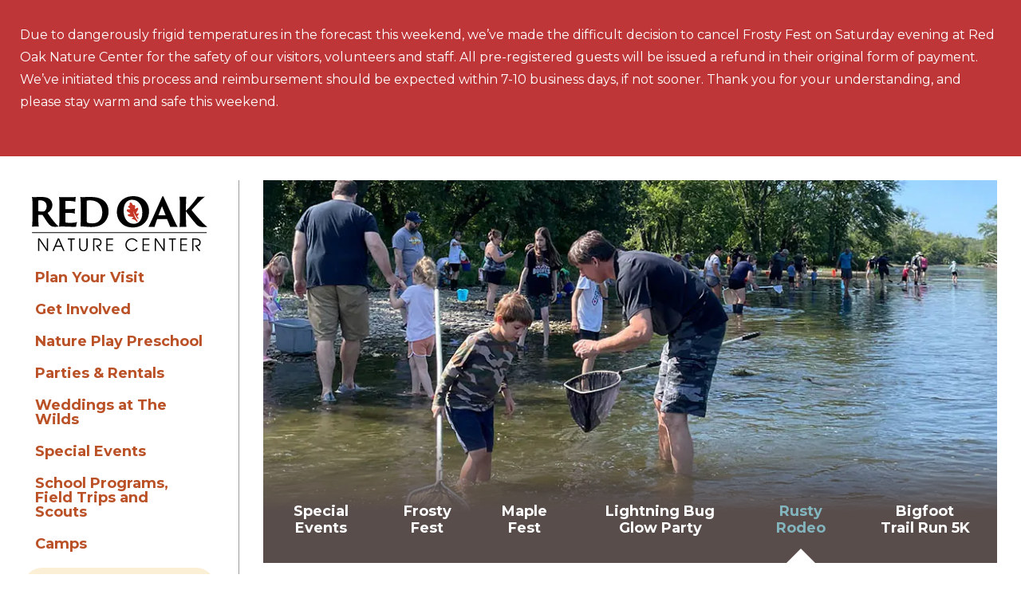

--- FILE ---
content_type: text/html; charset=UTF-8
request_url: https://www.redoaknaturecenter.info/special-events/rusty-rodeo/
body_size: 18056
content:
<!doctype html>
<html lang="en-US">
    <head>
        <link href='https://www.redoaknaturecenter.info/wp-content/themes/red-oak-nature-center/assets/media/logo-favicon.png' rel='shortcut icon' />
<meta name='theme-color' content='#6b4c1c' />
<link rel='mask-icon' href='https://www.redoaknaturecenter.info/wp-content/themes/red-oak-nature-center/assets/media/safari/mask-icon.svg' color='#6b4c1c' />
<meta content='text/html;charset=utf-8' http-equiv='content-type' />
<meta content='width=device-width, initial-scale=1' name='viewport' />
<link href='https://www.redoaknaturecenter.info/manifest.json' rel='manifest' />
<meta name='apple-mobile-web-app-capable' content='yes' />
<meta name='apple-mobile-web-app-status-bar-style' content='black-translucent' />
<link href='https://www.redoaknaturecenter.info/wp-content/themes/red-oak-nature-center/assets/media/ios/touch-icon-76x76.png' rel='apple-touch-icon' sizes='76x76' />
<link href='https://www.redoaknaturecenter.info/wp-content/themes/red-oak-nature-center/assets/media/ios/touch-icon-120x120.png' rel='apple-touch-icon' sizes='120x120' />
<link href='https://www.redoaknaturecenter.info/wp-content/themes/red-oak-nature-center/assets/media/ios/touch-icon-152x152.png' rel='apple-touch-icon' sizes='152x152' />
<link href='https://www.redoaknaturecenter.info/wp-content/themes/red-oak-nature-center/assets/media/ios/touch-icon-180x180.png' rel='apple-touch-icon' sizes='180x180' />
<link href='https://www.redoaknaturecenter.info/wp-content/themes/red-oak-nature-center/assets/media/ios/touch-icon-1024x1024.png' rel='apple-touch-icon' sizes='1024x1024' />
<link href='https://www.redoaknaturecenter.info/wp-content/themes/red-oak-nature-center/assets/media/ios/startup-image-640x960.png' media='(device-width: 320px) and (device-height: 480px) and (-webkit-device-pixel-ratio: 2) and (orientation: portrait)' rel='apple-touch-startup-image' />
<link href='https://www.redoaknaturecenter.info/wp-content/themes/red-oak-nature-center/assets/media/ios/startup-image-960x640.png' media='(device-width: 320px) and (device-height: 480px) and (-webkit-device-pixel-ratio: 2) and (orientation: landscape)' rel='apple-touch-startup-image' />
<link href='https://www.redoaknaturecenter.info/wp-content/themes/red-oak-nature-center/assets/media/ios/startup-image-640x1136.png' media='(device-width: 320px) and (device-height: 568px) and (-webkit-device-pixel-ratio: 2) and (orientation: portrait)' rel='apple-touch-startup-image' />
<link href='https://www.redoaknaturecenter.info/wp-content/themes/red-oak-nature-center/assets/media/ios/startup-image-1136x640.png' media='(device-width: 320px) and (device-height: 568px) and (-webkit-device-pixel-ratio: 2) and (orientation: landscape)' rel='apple-touch-startup-image' />
<link href='https://www.redoaknaturecenter.info/wp-content/themes/red-oak-nature-center/assets/media/ios/startup-image-750x1334.png' media='(device-width: 375px) and (device-height: 667px) and (-webkit-device-pixel-ratio: 2) and (orientation: portrait)' rel='apple-touch-startup-image' />
<link href='https://www.redoaknaturecenter.info/wp-content/themes/red-oak-nature-center/assets/media/ios/startup-image-1334x750.png' media='(device-width: 375px) and (device-height: 667px) and (-webkit-device-pixel-ratio: 2) and (orientation: landscape)' rel='apple-touch-startup-image' />
<link href='https://www.redoaknaturecenter.info/wp-content/themes/red-oak-nature-center/assets/media/ios/startup-image-1242x2208.png' media='(device-width: 414px) and (device-height: 736px) and (-webkit-device-pixel-ratio: 3) and (orientation: portrait)' rel='apple-touch-startup-image' />
<link href='https://www.redoaknaturecenter.info/wp-content/themes/red-oak-nature-center/assets/media/ios/startup-image-2208x1242.png' media='(device-width: 414px) and (device-height: 736px) and (-webkit-device-pixel-ratio: 3) and (orientation: landscape)' rel='apple-touch-startup-image' />
<link href='https://www.redoaknaturecenter.info/wp-content/themes/red-oak-nature-center/assets/media/ios/startup-image-1125x2436.png' media='(device-width: 375px) and (device-height: 812px) and (-webkit-device-pixel-ratio: 3) and (orientation: portrait)' rel='apple-touch-startup-image' />
<link href='https://www.redoaknaturecenter.info/wp-content/themes/red-oak-nature-center/assets/media/ios/startup-image-2436x1125.png' media='(device-width: 375px) and (device-height: 812px) and (-webkit-device-pixel-ratio: 3) and (orientation: landscape)' rel='apple-touch-startup-image' />
<link href='https://www.redoaknaturecenter.info/wp-content/themes/red-oak-nature-center/assets/media/ios/startup-image-828x1792.png' media='(device-width: 414px) and (device-height: 896px) and (-webkit-device-pixel-ratio: 2) and (orientation: portrait)' rel='apple-touch-startup-image' />
<link href='https://www.redoaknaturecenter.info/wp-content/themes/red-oak-nature-center/assets/media/ios/startup-image-1792x828.png' media='(device-width: 414px) and (device-height: 896px) and (-webkit-device-pixel-ratio: 2) and (orientation: landscape)' rel='apple-touch-startup-image' />
<link href='https://www.redoaknaturecenter.info/wp-content/themes/red-oak-nature-center/assets/media/ios/startup-image-1242x2688.png' media='(device-width: 414px) and (device-height: 896px) and (-webkit-device-pixel-ratio: 3) and (orientation: portrait)' rel='apple-touch-startup-image' />
<link href='https://www.redoaknaturecenter.info/wp-content/themes/red-oak-nature-center/assets/media/ios/startup-image-2688x1242.png' media='(device-width: 414px) and (device-height: 896px) and (-webkit-device-pixel-ratio: 3) and (orientation: landscape)' rel='apple-touch-startup-image' />
<link href='https://www.redoaknaturecenter.info/wp-content/themes/red-oak-nature-center/assets/media/ios/startup-image-768x1024.png' media='(device-width: 768px) and (device-height: 1024px) and (-webkit-device-pixel-ratio: 1) and (orientation: portrait)' rel='apple-touch-startup-image' />
<link href='https://www.redoaknaturecenter.info/wp-content/themes/red-oak-nature-center/assets/media/ios/startup-image-1024x768.png' media='(device-width: 768px) and (device-height: 1024px) and (-webkit-device-pixel-ratio: 1) and (orientation: landscape)' rel='apple-touch-startup-image' />
<link href='https://www.redoaknaturecenter.info/wp-content/themes/red-oak-nature-center/assets/media/ios/startup-image-1536x2048.png' media='(device-width: 768px) and (device-height: 1024px) and (-webkit-device-pixel-ratio: 2) and (orientation: portrait)' rel='apple-touch-startup-image' />
<link href='https://www.redoaknaturecenter.info/wp-content/themes/red-oak-nature-center/assets/media/ios/startup-image-2048x1536.png' media='(device-width: 768px) and (device-height: 1024px) and (-webkit-device-pixel-ratio: 2) and (orientation: landscape)' rel='apple-touch-startup-image' />
<link href='https://www.redoaknaturecenter.info/wp-content/themes/red-oak-nature-center/assets/media/ios/startup-image-1668x2224.png' media='(device-width: 834px) and (device-height: 1112px) and (-webkit-device-pixel-ratio: 2) and (orientation: portrait)' rel='apple-touch-startup-image' />
<link href='https://www.redoaknaturecenter.info/wp-content/themes/red-oak-nature-center/assets/media/ios/startup-image-2224x1668.png' media='(device-width: 834px) and (device-height: 1112px) and (-webkit-device-pixel-ratio: 2) and (orientation: landscape)' rel='apple-touch-startup-image' />
<link href='https://www.redoaknaturecenter.info/wp-content/themes/red-oak-nature-center/assets/media/ios/startup-image-1668x2388.png' media='(device-width: 834px) and (device-height: 1194px) and (-webkit-device-pixel-ratio: 2) and (orientation: portrait)' rel='apple-touch-startup-image' />
<link href='https://www.redoaknaturecenter.info/wp-content/themes/red-oak-nature-center/assets/media/ios/startup-image-2388x1668.png' media='(device-width: 834px) and (device-height: 1194px) and (-webkit-device-pixel-ratio: 2) and (orientation: landscape)' rel='apple-touch-startup-image' />
<link href='https://www.redoaknaturecenter.info/wp-content/themes/red-oak-nature-center/assets/media/ios/startup-image-2048x2732.png' media='(device-width: 1024px) and (device-height: 1366px) and (-webkit-device-pixel-ratio: 2) and (orientation: portrait)' rel='apple-touch-startup-image' />
<link href='https://www.redoaknaturecenter.info/wp-content/themes/red-oak-nature-center/assets/media/ios/startup-image-2732x2048.png' media='(device-width: 1024px) and (device-height: 1366px) and (-webkit-device-pixel-ratio: 2) and (orientation: landscape)' rel='apple-touch-startup-image' />
<meta name='robots' content='index, follow, max-image-preview:large, max-snippet:-1, max-video-preview:-1' />

	<!-- This site is optimized with the Yoast SEO plugin v26.3 - https://yoast.com/wordpress/plugins/seo/ -->
	<title>Rusty Rodeo | Red Oak Nature Center</title>
	<link rel="canonical" href="https://www.redoaknaturecenter.info/special-events/rusty-rodeo/" />
	<meta property="og:locale" content="en_US" />
	<meta property="og:type" content="article" />
	<meta property="og:title" content="Rusty Rodeo | Red Oak Nature Center" />
	<meta property="og:description" content="Rusty Rodeo   Thank you for joining us for Rusty Rodeo 2025! August 9 @ 10 a.m. – Noon North Aurora Island In partnership with Forest Preserve District of Kane County, St. Charles Park District, Friends of the Fox, and the Invasive Crayfish Coalition, come round up some rusty crayfish and help remove this invader [&hellip;]" />
	<meta property="og:url" content="https://www.redoaknaturecenter.info/special-events/rusty-rodeo/" />
	<meta property="og:site_name" content="Red Oak Nature Center" />
	<meta property="article:publisher" content="https://www.facebook.com/RedOakNatureCenter" />
	<meta property="article:modified_time" content="2025-12-19T16:24:18+00:00" />
	<meta property="og:image" content="https://www.redoaknaturecenter.info/wp-content/uploads/sites/4/2024/04/RustyRodeo_WebHeader.jpg" />
	<meta property="og:image:width" content="1540" />
	<meta property="og:image:height" content="460" />
	<meta property="og:image:type" content="image/jpeg" />
	<meta name="twitter:card" content="summary_large_image" />
	<meta name="twitter:site" content="@FoxValleyParks" />
	<meta name="twitter:label1" content="Est. reading time" />
	<meta name="twitter:data1" content="1 minute" />
	<script type="application/ld+json" class="yoast-schema-graph">{"@context":"https://schema.org","@graph":[{"@type":"WebPage","@id":"https://www.redoaknaturecenter.info/special-events/rusty-rodeo/","url":"https://www.redoaknaturecenter.info/special-events/rusty-rodeo/","name":"Rusty Rodeo | Red Oak Nature Center","isPartOf":{"@id":"https://www.redoaknaturecenter.info/#website"},"primaryImageOfPage":{"@id":"https://www.redoaknaturecenter.info/special-events/rusty-rodeo/#primaryimage"},"image":{"@id":"https://www.redoaknaturecenter.info/special-events/rusty-rodeo/#primaryimage"},"thumbnailUrl":"https://www.redoaknaturecenter.info/wp-content/uploads/sites/4/2024/04/RustyRodeo_WebHeader.jpg","datePublished":"2024-04-11T14:53:17+00:00","dateModified":"2025-12-19T16:24:18+00:00","breadcrumb":{"@id":"https://www.redoaknaturecenter.info/special-events/rusty-rodeo/#breadcrumb"},"inLanguage":"en-US","potentialAction":[{"@type":"ReadAction","target":["https://www.redoaknaturecenter.info/special-events/rusty-rodeo/"]}]},{"@type":"ImageObject","inLanguage":"en-US","@id":"https://www.redoaknaturecenter.info/special-events/rusty-rodeo/#primaryimage","url":"https://www.redoaknaturecenter.info/wp-content/uploads/sites/4/2024/04/RustyRodeo_WebHeader.jpg","contentUrl":"https://www.redoaknaturecenter.info/wp-content/uploads/sites/4/2024/04/RustyRodeo_WebHeader.jpg","width":1540,"height":460},{"@type":"BreadcrumbList","@id":"https://www.redoaknaturecenter.info/special-events/rusty-rodeo/#breadcrumb","itemListElement":[{"@type":"ListItem","position":1,"name":"Home","item":"https://www.redoaknaturecenter.info/"},{"@type":"ListItem","position":2,"name":"Special Events","item":"https://www.redoaknaturecenter.info/special-events/"},{"@type":"ListItem","position":3,"name":"Rusty Rodeo"}]},{"@type":"WebSite","@id":"https://www.redoaknaturecenter.info/#website","url":"https://www.redoaknaturecenter.info/","name":"Red Oak Nature Center","description":"","potentialAction":[{"@type":"SearchAction","target":{"@type":"EntryPoint","urlTemplate":"https://www.redoaknaturecenter.info/?s={search_term_string}"},"query-input":{"@type":"PropertyValueSpecification","valueRequired":true,"valueName":"search_term_string"}}],"inLanguage":"en-US"}]}</script>
	<!-- / Yoast SEO plugin. -->


<link rel='preconnect' href='https://stats.g.doubleclick.net' />
<link rel='preconnect' href='https://www.google-analytics.com' />
<link rel='preconnect' href='https://www.gstatic.com' />
<link rel='preconnect' href='https://www.google.com' />
<link rel='prefetch' href='https://www.redoaknaturecenter.info/wp-content/plugins/ninja-forms-uploads/assets/js/nfpluginsettings.js' />
<link rel='prefetch' href='https://www.redoaknaturecenter.info/wp-content/plugins/google-analytics-dashboard-for-wp/assets/js/frontend-gtag.min.js' />
<link rel='prefetch' href='https://www.redoaknaturecenter.info/wp-content/themes/fox-valley-park-district/assets/scripts/fontawesome.d8a019f7.js' />
<link rel='prefetch' href='https://www.redoaknaturecenter.info/wp-content/themes/fox-valley-park-district/assets/scripts/modern.437a9d6d.js' />
<link rel='prefetch' href='https://www.redoaknaturecenter.info/wp-content/themes/red-oak-nature-center/assets/styles/modern.530e744d.css' />
<link rel='prefetch' href='https://www.redoaknaturecenter.info/wp-content/themes/fox-valley-park-district/assets/styles/modern.4755472c.css' />
<link rel='prefetch' href='https://www.redoaknaturecenter.info/wp-content/themes/fox-valley-park-district/assets/styles/print.0a21a69b.css' />
<link rel="alternate" type="application/rss+xml" title="Red Oak Nature Center &raquo; Feed" href="https://www.redoaknaturecenter.info/feed/" />
<link rel="alternate" title="oEmbed (JSON)" type="application/json+oembed" href="https://www.redoaknaturecenter.info/wp-json/oembed/1.0/embed?url=https%3A%2F%2Fwww.redoaknaturecenter.info%2Fspecial-events%2Frusty-rodeo%2F" />
<link rel="alternate" title="oEmbed (XML)" type="text/xml+oembed" href="https://www.redoaknaturecenter.info/wp-json/oembed/1.0/embed?url=https%3A%2F%2Fwww.redoaknaturecenter.info%2Fspecial-events%2Frusty-rodeo%2F&#038;format=xml" />
		<!-- This site uses the Google Analytics by ExactMetrics plugin v8.10.2 - Using Analytics tracking - https://www.exactmetrics.com/ -->
							<script src="//www.googletagmanager.com/gtag/js?id=G-2V0YZGWJS2"  data-cfasync="false" data-wpfc-render="false" type="text/javascript" async></script>
			<script data-cfasync="false" data-wpfc-render="false" type="text/javascript">
				var em_version = '8.10.2';
				var em_track_user = true;
				var em_no_track_reason = '';
								var ExactMetricsDefaultLocations = {"page_location":"https:\/\/www.redoaknaturecenter.info\/special-events\/rusty-rodeo\/"};
								if ( typeof ExactMetricsPrivacyGuardFilter === 'function' ) {
					var ExactMetricsLocations = (typeof ExactMetricsExcludeQuery === 'object') ? ExactMetricsPrivacyGuardFilter( ExactMetricsExcludeQuery ) : ExactMetricsPrivacyGuardFilter( ExactMetricsDefaultLocations );
				} else {
					var ExactMetricsLocations = (typeof ExactMetricsExcludeQuery === 'object') ? ExactMetricsExcludeQuery : ExactMetricsDefaultLocations;
				}

								var disableStrs = [
										'ga-disable-G-2V0YZGWJS2',
									];

				/* Function to detect opted out users */
				function __gtagTrackerIsOptedOut() {
					for (var index = 0; index < disableStrs.length; index++) {
						if (document.cookie.indexOf(disableStrs[index] + '=true') > -1) {
							return true;
						}
					}

					return false;
				}

				/* Disable tracking if the opt-out cookie exists. */
				if (__gtagTrackerIsOptedOut()) {
					for (var index = 0; index < disableStrs.length; index++) {
						window[disableStrs[index]] = true;
					}
				}

				/* Opt-out function */
				function __gtagTrackerOptout() {
					for (var index = 0; index < disableStrs.length; index++) {
						document.cookie = disableStrs[index] + '=true; expires=Thu, 31 Dec 2099 23:59:59 UTC; path=/';
						window[disableStrs[index]] = true;
					}
				}

				if ('undefined' === typeof gaOptout) {
					function gaOptout() {
						__gtagTrackerOptout();
					}
				}
								window.dataLayer = window.dataLayer || [];

				window.ExactMetricsDualTracker = {
					helpers: {},
					trackers: {},
				};
				if (em_track_user) {
					function __gtagDataLayer() {
						dataLayer.push(arguments);
					}

					function __gtagTracker(type, name, parameters) {
						if (!parameters) {
							parameters = {};
						}

						if (parameters.send_to) {
							__gtagDataLayer.apply(null, arguments);
							return;
						}

						if (type === 'event') {
														parameters.send_to = exactmetrics_frontend.v4_id;
							var hookName = name;
							if (typeof parameters['event_category'] !== 'undefined') {
								hookName = parameters['event_category'] + ':' + name;
							}

							if (typeof ExactMetricsDualTracker.trackers[hookName] !== 'undefined') {
								ExactMetricsDualTracker.trackers[hookName](parameters);
							} else {
								__gtagDataLayer('event', name, parameters);
							}
							
						} else {
							__gtagDataLayer.apply(null, arguments);
						}
					}

					__gtagTracker('js', new Date());
					__gtagTracker('set', {
						'developer_id.dNDMyYj': true,
											});
					if ( ExactMetricsLocations.page_location ) {
						__gtagTracker('set', ExactMetricsLocations);
					}
										__gtagTracker('config', 'G-2V0YZGWJS2', {"forceSSL":"true"} );
										window.gtag = __gtagTracker;										(function () {
						/* https://developers.google.com/analytics/devguides/collection/analyticsjs/ */
						/* ga and __gaTracker compatibility shim. */
						var noopfn = function () {
							return null;
						};
						var newtracker = function () {
							return new Tracker();
						};
						var Tracker = function () {
							return null;
						};
						var p = Tracker.prototype;
						p.get = noopfn;
						p.set = noopfn;
						p.send = function () {
							var args = Array.prototype.slice.call(arguments);
							args.unshift('send');
							__gaTracker.apply(null, args);
						};
						var __gaTracker = function () {
							var len = arguments.length;
							if (len === 0) {
								return;
							}
							var f = arguments[len - 1];
							if (typeof f !== 'object' || f === null || typeof f.hitCallback !== 'function') {
								if ('send' === arguments[0]) {
									var hitConverted, hitObject = false, action;
									if ('event' === arguments[1]) {
										if ('undefined' !== typeof arguments[3]) {
											hitObject = {
												'eventAction': arguments[3],
												'eventCategory': arguments[2],
												'eventLabel': arguments[4],
												'value': arguments[5] ? arguments[5] : 1,
											}
										}
									}
									if ('pageview' === arguments[1]) {
										if ('undefined' !== typeof arguments[2]) {
											hitObject = {
												'eventAction': 'page_view',
												'page_path': arguments[2],
											}
										}
									}
									if (typeof arguments[2] === 'object') {
										hitObject = arguments[2];
									}
									if (typeof arguments[5] === 'object') {
										Object.assign(hitObject, arguments[5]);
									}
									if ('undefined' !== typeof arguments[1].hitType) {
										hitObject = arguments[1];
										if ('pageview' === hitObject.hitType) {
											hitObject.eventAction = 'page_view';
										}
									}
									if (hitObject) {
										action = 'timing' === arguments[1].hitType ? 'timing_complete' : hitObject.eventAction;
										hitConverted = mapArgs(hitObject);
										__gtagTracker('event', action, hitConverted);
									}
								}
								return;
							}

							function mapArgs(args) {
								var arg, hit = {};
								var gaMap = {
									'eventCategory': 'event_category',
									'eventAction': 'event_action',
									'eventLabel': 'event_label',
									'eventValue': 'event_value',
									'nonInteraction': 'non_interaction',
									'timingCategory': 'event_category',
									'timingVar': 'name',
									'timingValue': 'value',
									'timingLabel': 'event_label',
									'page': 'page_path',
									'location': 'page_location',
									'title': 'page_title',
									'referrer' : 'page_referrer',
								};
								for (arg in args) {
																		if (!(!args.hasOwnProperty(arg) || !gaMap.hasOwnProperty(arg))) {
										hit[gaMap[arg]] = args[arg];
									} else {
										hit[arg] = args[arg];
									}
								}
								return hit;
							}

							try {
								f.hitCallback();
							} catch (ex) {
							}
						};
						__gaTracker.create = newtracker;
						__gaTracker.getByName = newtracker;
						__gaTracker.getAll = function () {
							return [];
						};
						__gaTracker.remove = noopfn;
						__gaTracker.loaded = true;
						window['__gaTracker'] = __gaTracker;
					})();
									} else {
										console.log("");
					(function () {
						function __gtagTracker() {
							return null;
						}

						window['__gtagTracker'] = __gtagTracker;
						window['gtag'] = __gtagTracker;
					})();
									}
			</script>
							<!-- / Google Analytics by ExactMetrics -->
		<style id='wp-img-auto-sizes-contain-inline-css' type='text/css'>
img:is([sizes=auto i],[sizes^="auto," i]){contain-intrinsic-size:3000px 1500px}
/*# sourceURL=wp-img-auto-sizes-contain-inline-css */
</style>
<link rel='stylesheet' id='fvpd-google-fonts-css' href='https://fonts.googleapis.com/css?family=Montserrat%3A400%2C400i%2C700%2C700i&#038;display=swap&#038;ver=6.9' type='text/css' media='print' onload="this.media='all'" />
<noscript><link rel='stylesheet' id='fvpd-google-fonts-css' href='https://fonts.googleapis.com/css?family=Montserrat%3A400%2C400i%2C700%2C700i&#038;display=swap&#038;ver=6.9' type='text/css' media='all' />
</noscript><link rel='stylesheet' id='fvpd-styles-modern-css' href='https://www.redoaknaturecenter.info/wp-content/themes/fox-valley-park-district/assets/styles/modern.4755472c.css' type='text/css' media='all' />
<link rel='stylesheet' id='red_oak-styles-modern-css' href='https://www.redoaknaturecenter.info/wp-content/themes/red-oak-nature-center/assets/styles/modern.530e744d.css' type='text/css' media='print' onload="this.media='all'" />
<noscript><link rel='stylesheet' id='red_oak-styles-modern-css' href='https://www.redoaknaturecenter.info/wp-content/themes/red-oak-nature-center/assets/styles/modern.530e744d.css' type='text/css' media='all' />
</noscript><style id='wp-emoji-styles-inline-css' type='text/css'>

	img.wp-smiley, img.emoji {
		display: inline !important;
		border: none !important;
		box-shadow: none !important;
		height: 1em !important;
		width: 1em !important;
		margin: 0 0.07em !important;
		vertical-align: -0.1em !important;
		background: none !important;
		padding: 0 !important;
	}
/*# sourceURL=wp-emoji-styles-inline-css */
</style>
<style id='classic-theme-styles-inline-css' type='text/css'>
/*! This file is auto-generated */
.wp-block-button__link{color:#fff;background-color:#32373c;border-radius:9999px;box-shadow:none;text-decoration:none;padding:calc(.667em + 2px) calc(1.333em + 2px);font-size:1.125em}.wp-block-file__button{background:#32373c;color:#fff;text-decoration:none}
/*# sourceURL=/wp-includes/css/classic-themes.min.css */
</style>
<link rel='stylesheet' id='fvpd-styles-print-css' href='https://www.redoaknaturecenter.info/wp-content/themes/fox-valley-park-district/assets/styles/print.0a21a69b.css' type='text/css' media='print' />
<script type="text/javascript" src="https://www.redoaknaturecenter.info/wp-includes/js/jquery/jquery.min.js" id="jquery-core-js"></script>
<script type="text/javascript" src="https://www.redoaknaturecenter.info/wp-includes/js/jquery/jquery-migrate.min.js" id="jquery-migrate-js"></script>
<script type="text/javascript" id="file_uploads_nfpluginsettings-js-extra">
/* <![CDATA[ */
var params = {"clearLogRestUrl":"https://www.redoaknaturecenter.info/wp-json/nf-file-uploads/debug-log/delete-all","clearLogButtonId":"file_uploads_clear_debug_logger","downloadLogRestUrl":"https://www.redoaknaturecenter.info/wp-json/nf-file-uploads/debug-log/get-all","downloadLogButtonId":"file_uploads_download_debug_logger"};
//# sourceURL=file_uploads_nfpluginsettings-js-extra
/* ]]> */
</script>
<script type="text/javascript" defer='defer' src="https://www.redoaknaturecenter.info/wp-content/plugins/ninja-forms-uploads/assets/js/nfpluginsettings.js" id="file_uploads_nfpluginsettings-js"></script>
<script type="text/javascript" defer='defer' src="https://www.redoaknaturecenter.info/wp-content/plugins/google-analytics-dashboard-for-wp/assets/js/frontend-gtag.min.js" id="exactmetrics-frontend-script-js" async="async" data-wp-strategy="async"></script>
<script data-cfasync="false" data-wpfc-render="false" type="text/javascript" id='exactmetrics-frontend-script-js-extra'>/* <![CDATA[ */
var exactmetrics_frontend = {"js_events_tracking":"true","download_extensions":"zip,mp3,mpeg,pdf,docx,pptx,xlsx,rar","inbound_paths":"[{\"path\":\"\\\/go\\\/\",\"label\":\"affiliate\"},{\"path\":\"\\\/recommend\\\/\",\"label\":\"affiliate\"}]","home_url":"https:\/\/www.redoaknaturecenter.info","hash_tracking":"false","v4_id":"G-2V0YZGWJS2"};/* ]]> */
</script>
<link rel="https://api.w.org/" href="https://www.redoaknaturecenter.info/wp-json/" /><link rel="alternate" title="JSON" type="application/json" href="https://www.redoaknaturecenter.info/wp-json/wp/v2/pages/1213" /><link rel="EditURI" type="application/rsd+xml" title="RSD" href="https://www.redoaknaturecenter.info/xmlrpc.php?rsd" />
<meta name="generator" content="WordPress 6.9" />
<link rel='shortlink' href='https://www.redoaknaturecenter.info/?p=1213' />
<noscript><style>.__js {display: none !important;}</style></noscript>

        <script
                type="text/javascript">var ajaxurl = 'https://www.redoaknaturecenter.info/wp-admin/admin-ajax.php';</script>
            <style id='global-styles-inline-css' type='text/css'>
:root{--wp--preset--aspect-ratio--square: 1;--wp--preset--aspect-ratio--4-3: 4/3;--wp--preset--aspect-ratio--3-4: 3/4;--wp--preset--aspect-ratio--3-2: 3/2;--wp--preset--aspect-ratio--2-3: 2/3;--wp--preset--aspect-ratio--16-9: 16/9;--wp--preset--aspect-ratio--9-16: 9/16;--wp--preset--color--black: #000000;--wp--preset--color--cyan-bluish-gray: #abb8c3;--wp--preset--color--white: #ffffff;--wp--preset--color--pale-pink: #f78da7;--wp--preset--color--vivid-red: #cf2e2e;--wp--preset--color--luminous-vivid-orange: #ff6900;--wp--preset--color--luminous-vivid-amber: #fcb900;--wp--preset--color--light-green-cyan: #7bdcb5;--wp--preset--color--vivid-green-cyan: #00d084;--wp--preset--color--pale-cyan-blue: #8ed1fc;--wp--preset--color--vivid-cyan-blue: #0693e3;--wp--preset--color--vivid-purple: #9b51e0;--wp--preset--gradient--vivid-cyan-blue-to-vivid-purple: linear-gradient(135deg,rgb(6,147,227) 0%,rgb(155,81,224) 100%);--wp--preset--gradient--light-green-cyan-to-vivid-green-cyan: linear-gradient(135deg,rgb(122,220,180) 0%,rgb(0,208,130) 100%);--wp--preset--gradient--luminous-vivid-amber-to-luminous-vivid-orange: linear-gradient(135deg,rgb(252,185,0) 0%,rgb(255,105,0) 100%);--wp--preset--gradient--luminous-vivid-orange-to-vivid-red: linear-gradient(135deg,rgb(255,105,0) 0%,rgb(207,46,46) 100%);--wp--preset--gradient--very-light-gray-to-cyan-bluish-gray: linear-gradient(135deg,rgb(238,238,238) 0%,rgb(169,184,195) 100%);--wp--preset--gradient--cool-to-warm-spectrum: linear-gradient(135deg,rgb(74,234,220) 0%,rgb(151,120,209) 20%,rgb(207,42,186) 40%,rgb(238,44,130) 60%,rgb(251,105,98) 80%,rgb(254,248,76) 100%);--wp--preset--gradient--blush-light-purple: linear-gradient(135deg,rgb(255,206,236) 0%,rgb(152,150,240) 100%);--wp--preset--gradient--blush-bordeaux: linear-gradient(135deg,rgb(254,205,165) 0%,rgb(254,45,45) 50%,rgb(107,0,62) 100%);--wp--preset--gradient--luminous-dusk: linear-gradient(135deg,rgb(255,203,112) 0%,rgb(199,81,192) 50%,rgb(65,88,208) 100%);--wp--preset--gradient--pale-ocean: linear-gradient(135deg,rgb(255,245,203) 0%,rgb(182,227,212) 50%,rgb(51,167,181) 100%);--wp--preset--gradient--electric-grass: linear-gradient(135deg,rgb(202,248,128) 0%,rgb(113,206,126) 100%);--wp--preset--gradient--midnight: linear-gradient(135deg,rgb(2,3,129) 0%,rgb(40,116,252) 100%);--wp--preset--font-size--small: 13px;--wp--preset--font-size--medium: 20px;--wp--preset--font-size--large: 36px;--wp--preset--font-size--x-large: 42px;--wp--preset--spacing--20: 0.44rem;--wp--preset--spacing--30: 0.67rem;--wp--preset--spacing--40: 1rem;--wp--preset--spacing--50: 1.5rem;--wp--preset--spacing--60: 2.25rem;--wp--preset--spacing--70: 3.38rem;--wp--preset--spacing--80: 5.06rem;--wp--preset--shadow--natural: 6px 6px 9px rgba(0, 0, 0, 0.2);--wp--preset--shadow--deep: 12px 12px 50px rgba(0, 0, 0, 0.4);--wp--preset--shadow--sharp: 6px 6px 0px rgba(0, 0, 0, 0.2);--wp--preset--shadow--outlined: 6px 6px 0px -3px rgb(255, 255, 255), 6px 6px rgb(0, 0, 0);--wp--preset--shadow--crisp: 6px 6px 0px rgb(0, 0, 0);}:where(.is-layout-flex){gap: 0.5em;}:where(.is-layout-grid){gap: 0.5em;}body .is-layout-flex{display: flex;}.is-layout-flex{flex-wrap: wrap;align-items: center;}.is-layout-flex > :is(*, div){margin: 0;}body .is-layout-grid{display: grid;}.is-layout-grid > :is(*, div){margin: 0;}:where(.wp-block-columns.is-layout-flex){gap: 2em;}:where(.wp-block-columns.is-layout-grid){gap: 2em;}:where(.wp-block-post-template.is-layout-flex){gap: 1.25em;}:where(.wp-block-post-template.is-layout-grid){gap: 1.25em;}.has-black-color{color: var(--wp--preset--color--black) !important;}.has-cyan-bluish-gray-color{color: var(--wp--preset--color--cyan-bluish-gray) !important;}.has-white-color{color: var(--wp--preset--color--white) !important;}.has-pale-pink-color{color: var(--wp--preset--color--pale-pink) !important;}.has-vivid-red-color{color: var(--wp--preset--color--vivid-red) !important;}.has-luminous-vivid-orange-color{color: var(--wp--preset--color--luminous-vivid-orange) !important;}.has-luminous-vivid-amber-color{color: var(--wp--preset--color--luminous-vivid-amber) !important;}.has-light-green-cyan-color{color: var(--wp--preset--color--light-green-cyan) !important;}.has-vivid-green-cyan-color{color: var(--wp--preset--color--vivid-green-cyan) !important;}.has-pale-cyan-blue-color{color: var(--wp--preset--color--pale-cyan-blue) !important;}.has-vivid-cyan-blue-color{color: var(--wp--preset--color--vivid-cyan-blue) !important;}.has-vivid-purple-color{color: var(--wp--preset--color--vivid-purple) !important;}.has-black-background-color{background-color: var(--wp--preset--color--black) !important;}.has-cyan-bluish-gray-background-color{background-color: var(--wp--preset--color--cyan-bluish-gray) !important;}.has-white-background-color{background-color: var(--wp--preset--color--white) !important;}.has-pale-pink-background-color{background-color: var(--wp--preset--color--pale-pink) !important;}.has-vivid-red-background-color{background-color: var(--wp--preset--color--vivid-red) !important;}.has-luminous-vivid-orange-background-color{background-color: var(--wp--preset--color--luminous-vivid-orange) !important;}.has-luminous-vivid-amber-background-color{background-color: var(--wp--preset--color--luminous-vivid-amber) !important;}.has-light-green-cyan-background-color{background-color: var(--wp--preset--color--light-green-cyan) !important;}.has-vivid-green-cyan-background-color{background-color: var(--wp--preset--color--vivid-green-cyan) !important;}.has-pale-cyan-blue-background-color{background-color: var(--wp--preset--color--pale-cyan-blue) !important;}.has-vivid-cyan-blue-background-color{background-color: var(--wp--preset--color--vivid-cyan-blue) !important;}.has-vivid-purple-background-color{background-color: var(--wp--preset--color--vivid-purple) !important;}.has-black-border-color{border-color: var(--wp--preset--color--black) !important;}.has-cyan-bluish-gray-border-color{border-color: var(--wp--preset--color--cyan-bluish-gray) !important;}.has-white-border-color{border-color: var(--wp--preset--color--white) !important;}.has-pale-pink-border-color{border-color: var(--wp--preset--color--pale-pink) !important;}.has-vivid-red-border-color{border-color: var(--wp--preset--color--vivid-red) !important;}.has-luminous-vivid-orange-border-color{border-color: var(--wp--preset--color--luminous-vivid-orange) !important;}.has-luminous-vivid-amber-border-color{border-color: var(--wp--preset--color--luminous-vivid-amber) !important;}.has-light-green-cyan-border-color{border-color: var(--wp--preset--color--light-green-cyan) !important;}.has-vivid-green-cyan-border-color{border-color: var(--wp--preset--color--vivid-green-cyan) !important;}.has-pale-cyan-blue-border-color{border-color: var(--wp--preset--color--pale-cyan-blue) !important;}.has-vivid-cyan-blue-border-color{border-color: var(--wp--preset--color--vivid-cyan-blue) !important;}.has-vivid-purple-border-color{border-color: var(--wp--preset--color--vivid-purple) !important;}.has-vivid-cyan-blue-to-vivid-purple-gradient-background{background: var(--wp--preset--gradient--vivid-cyan-blue-to-vivid-purple) !important;}.has-light-green-cyan-to-vivid-green-cyan-gradient-background{background: var(--wp--preset--gradient--light-green-cyan-to-vivid-green-cyan) !important;}.has-luminous-vivid-amber-to-luminous-vivid-orange-gradient-background{background: var(--wp--preset--gradient--luminous-vivid-amber-to-luminous-vivid-orange) !important;}.has-luminous-vivid-orange-to-vivid-red-gradient-background{background: var(--wp--preset--gradient--luminous-vivid-orange-to-vivid-red) !important;}.has-very-light-gray-to-cyan-bluish-gray-gradient-background{background: var(--wp--preset--gradient--very-light-gray-to-cyan-bluish-gray) !important;}.has-cool-to-warm-spectrum-gradient-background{background: var(--wp--preset--gradient--cool-to-warm-spectrum) !important;}.has-blush-light-purple-gradient-background{background: var(--wp--preset--gradient--blush-light-purple) !important;}.has-blush-bordeaux-gradient-background{background: var(--wp--preset--gradient--blush-bordeaux) !important;}.has-luminous-dusk-gradient-background{background: var(--wp--preset--gradient--luminous-dusk) !important;}.has-pale-ocean-gradient-background{background: var(--wp--preset--gradient--pale-ocean) !important;}.has-electric-grass-gradient-background{background: var(--wp--preset--gradient--electric-grass) !important;}.has-midnight-gradient-background{background: var(--wp--preset--gradient--midnight) !important;}.has-small-font-size{font-size: var(--wp--preset--font-size--small) !important;}.has-medium-font-size{font-size: var(--wp--preset--font-size--medium) !important;}.has-large-font-size{font-size: var(--wp--preset--font-size--large) !important;}.has-x-large-font-size{font-size: var(--wp--preset--font-size--x-large) !important;}
/*# sourceURL=global-styles-inline-css */
</style>
<link rel='stylesheet' id='fontAwesome-css' href='https://www.redoaknaturecenter.info/wp-content/plugins/photo-gallery-image/resources/assets/css/font-awesome.min.css' type='text/css' media='print' onload="this.media='all'" />
<noscript><link rel='stylesheet' id='fontAwesome-css' href='https://www.redoaknaturecenter.info/wp-content/plugins/photo-gallery-image/resources/assets/css/font-awesome.min.css' type='text/css' media='all' />
</noscript><link rel='stylesheet' id='gdgalleryunit-css' href='https://www.redoaknaturecenter.info/wp-content/plugins/photo-gallery-image/resources/assets/css/frontend/unite-gallery.css' type='text/css' media='print' onload="this.media='all'" />
<noscript><link rel='stylesheet' id='gdgalleryunit-css' href='https://www.redoaknaturecenter.info/wp-content/plugins/photo-gallery-image/resources/assets/css/frontend/unite-gallery.css' type='text/css' media='all' />
</noscript></head>
    <body class="wp-singular page-template-default page page-id-1213 page-child parent-pageid-320 wp-theme-fox-valley-park-district wp-child-theme-red-oak-nature-center">
        <div class="page__container tingle-content-wrapper" id="page-container">
            <a class="skip-links" href="#content">
                Skip to content            </a>
            <div class="navigation-block navigation-block--column __hidden-m __noprint">
                <div class="navigation__inner">
                    <div class="navigation__row row row--between">

                        <div class="col-auto col--nogrow col--noshrink">
                            <button class="navigation__panel-toggle panel-toggle" data-toggle="mobile-search">
                                <i class="panel-toggle__icon icon--default fas fa-fw fa-search"></i>
                                <i class="panel-toggle__icon icon--active far fa-fw fa-times"></i>
                                <span class="__visuallyhidden">View Search</span>
                            </button>
                        </div>

                                                    <div class="col-auto col--nogrow col--noshrink">
                                <button class="navigation__panel-toggle panel-toggle" data-toggle="mobile-menu">
                                    <i class="panel-toggle__icon icon--default fas fa-fw fa-bars"></i>
                                    <i class="panel-toggle__icon icon--active far fa-fw fa-times"></i>
                                    <span class="__visuallyhidden">View Menu</span>
                                </button>
                            </div>
                        
                    </div><!--/.navigation__row.row-->
                </div><!--/.navigation__inner-->
            </div><!--/.navigation-block-->
                            <div class="alert-block alert-block--fullbleed __noprint">
                    <div class="alert__inner">
                        <div class="alert__user-content user-content user-content--light">
                            <div>
<p class="user-content__text text x_x_x_x_MsoNormal"><span data-olk-copy-source="MessageBody">Due to dangerously frigid temperatures in the forecast this weekend, we’ve made the difficult decision to cancel Frosty Fest on Saturday evening at Red Oak Nature Center for the safety of our visitors, volunteers and staff. All pre-registered guests will be issued a refund in their original form of payment. We’ve initiated this process and reimbursement should be expected within 7-10 business days, if not sooner. </span><span style="font-size: 1em;">Thank you for your understanding, and please stay warm and safe this weekend.</span></p>
</div>
                        </div>
                    </div>
                </div>
                        <div class="page__container__row row">
                <div class="col-12 col-m-auto col--nogrow col--noshrink">
                    <header class="header-block header-block--column" role="banner">
                        <div class="header__inner __flex">
                            <div class="header__row row row--column row--nowrap" style="width:100%;">

                                <div class="col-auto">

                                    <a class="header__logo logo" href="https://www.redoaknaturecenter.info">
                                        <img class="logo__image" alt="Red Oak Nature Center" src="https://www.redoaknaturecenter.info/wp-content/themes/red-oak-nature-center/assets/media/logo.svg" />
                                    </a>

                                                                            <nav class="header__menu-list__container menu-list_container __visible-m">
                                            <ul class='menu-list menu-list--navigation menu-list--mega menu-list--vertical'><li class='menu-item menu-item-type-post_type menu-item-object-page menu-list__item' id='desktop-nav_318'><a class='menu-list__link link' href='https://www.redoaknaturecenter.info/plan-your-visit/'><i class='link__fa fas fa-angle-right'></i> Plan Your Visit</a></li><li class='menu-item menu-item-type-custom menu-item-object-custom menu-item-has-children menu-list__item menu-list__item--parent' id='desktop-nav_490'><a class='menu-list__link link' href='#' aria-controls='desktop-nav_sub-menu_490' aria-expanded='false'><i class='link__fa fas fa-angle-right'></i> Get Involved</a><ul class='menu-list menu-list--vertical menu-list--child menu-list--depth-1 menu-list--overlay' id='desktop-nav_sub-menu_490' aria-hidden='true' aria-live='polite' data-click='true' data-touch='true'><li class='menu-item menu-item-type-custom menu-item-object-custom menu-item-has-children menu-list__item menu-list__item--parent' id='desktop-nav_490--depth-1'><a class='menu-list__link link' href='#' aria-controls='desktop-nav_sub-menu_490' aria-expanded='false'><span class='menu-list__closer __hidden-xs'><i class='link__fa fas fa-chevron-left'></i><span class='__visuallyhidden'>(click to close menu)</span></span> Get Involved <span class='menu-list__closer __visible-xs'><i class='link__fa far fa-times-circle'></i><span class='__visuallyhidden'>(click to close menu)</span></span></a><ul class='testing2 menu-list menu-list--vertical menu-list--child menu-list--depth-2'><li class='menu-item menu-item-type-post_type menu-item-object-page menu-list__item' id='desktop-nav_562'><a class='menu-list__link link' href='https://www.redoaknaturecenter.info/jobsandvolunteer/'>Employment &#038; Volunteer Opportunities</a></li><li class='menu-item menu-item-type-post_type menu-item-object-page menu-list__item' id='desktop-nav_306'><a class='menu-list__link link' href='https://www.redoaknaturecenter.info/friends-of-red-oak/'>Friends of Red Oak</a></li><li class='menu-item menu-item-type-post_type menu-item-object-page menu-list__item' id='desktop-nav_1390'><a class='menu-list__link link' href='https://www.redoaknaturecenter.info/meet-our-animals/'>Meet Our Animals</a></li></ul></li></ul></li><li class='menu-item menu-item-type-custom menu-item-object-custom menu-list__item' id='desktop-nav_1468'><a class='menu-list__link link' href='https://www.foxvalleyparkdistrict.org/programs-events/preschool/'><i class='link__fa fas fa-angle-right'></i> Nature Play Preschool</a></li><li class='menu-item menu-item-type-post_type menu-item-object-page menu-list__item' id='desktop-nav_60'><a class='menu-list__link link' href='https://www.redoaknaturecenter.info/parties-rentals/'><i class='link__fa fas fa-angle-right'></i> Parties &#038; Rentals</a></li><li class='menu-item menu-item-type-custom menu-item-object-custom menu-list__item' id='desktop-nav_1066'><a class='menu-list__link link' href='https://www.foxvalleyweddings.info/'><i class='link__fa fas fa-angle-right'></i> Weddings at The Wilds</a></li><li class='menu-item menu-item-type-post_type menu-item-object-page current-page-ancestor menu-list__item' id='desktop-nav_323'><a class='menu-list__link link' href='https://www.redoaknaturecenter.info/special-events/'><i class='link__fa fas fa-angle-right'></i> Special Events</a></li><li class='menu-item menu-item-type-post_type menu-item-object-page menu-list__item' id='desktop-nav_62'><a class='menu-list__link link' href='https://www.redoaknaturecenter.info/programs-camps/'><i class='link__fa fas fa-angle-right'></i> School Programs, Field Trips and Scouts</a></li><li class='menu-item menu-item-type-post_type menu-item-object-page menu-list__item' id='desktop-nav_1135'><a class='menu-list__link link' href='https://www.redoaknaturecenter.info/camps/'><i class='link__fa fas fa-angle-right'></i> Camps</a></li></ul>                                        </nav><!--/.header__menu-list_container.menu-list__container-->
                                    
                                                                            <a class="header__button button button--icon __visible-m" href="https://ilfoxvalleyweb.myvscloud.com/webtrac/web/splash.html" rel="noopener" target='_blank'>
                                            <i class="button__fa far fa-clipboard-list"></i>
                                            <span class="button__title">
                                                Online Registration                                            </span>
                                        </a>
                                    
                                </div><!--/.col-auto-->

                                <div class="col-auto col--nogrow col--noshrink __visible-m">

                                    <div class="header__search-form__container search-form__container" role="search">
                                        <form class="search-form" role="search" action="https://www.redoaknaturecenter.info" method="get">
    <input class="search-form__input input input--radiobutton" name="source" id="search-input-6977c759b2a94-source-website" type="radio" value="website" checked="true" />
    <label class="search-form__text text text--label" for="search-input-6977c759b2a94-source-website">
        Search Our Website    </label><br />
    <input class="search-form__input input input--radiobutton" name="source" id="search-input-6977c759b2a94-source-catalog" type="radio" value="catalog" />
    <label class="search-form__text text text--label" for="search-input-6977c759b2a94-source-catalog">
        Search Our Catalog    </label><br />

    <label class="search-form__text text text--label __visuallyhidden" for="search-input-6977c759b2a94-search">
        Search for:    </label>

    <div class="search-form__input__container">
        <input class="search-form__input input input--text" name="s" id="search-input-6977c759b2a94-search" title="Search for:" type="search" value="" />
        <button class="search-form__button button" type="submit">
            <i class="button__fa fas fa-search"></i>
            <span class="__visuallyhidden">Search</span>
        </button>
    </div>

            <p class="search-form__title title">
            Popular Searches:        </p>
        <p class="search-form__text text">
            <span class='text__line'><a class='text__link link link--inherit' href='https://www.redoaknaturecenter.info/special-events/' rel='noopener'>Special Events</a><span class='__visible-m'>, </span></span><span class='text__line'><a class='text__link link link--inherit' href='https://ilfoxvalleyweb.myvscloud.com/webtrac/web/search.html?display=detail&module=AR&location=redoaknaturecenter' rel='noopener' target='_blank'>Nature Programs</a><span class='__visible-m'>, </span></span><span class='text__line'><a class='text__link link link--inherit' href='https://www.redoaknaturecenter.info/programs-camps/' rel='noopener'>School Programs</a></span>        </p>
    </form><!--/.search-form-->
                                    </div>

                                    
    <nav class="menu-list__container header__menu-list__container">
        <ul class="menu-list menu-list--icons menu-list--social menu-list--flex menu-list--center">
                            <li class="menu-list__item menu-list__item--facebook">
                    <a class="menu-list__link link" href="https://www.facebook.com/RedOakNatureCenter/" rel="noopener" target="_blank">
                        <i class="link__fa fab fa-fw fa-facebook"></i>
                        <span class="__visuallyhidden">Follow us on Facebook</span>
                    </a>
                </li>
                            <li class="menu-list__item menu-list__item--twitter">
                    <a class="menu-list__link link" href="https://twitter.com/RedOakNatureCtr" rel="noopener" target="_blank">
                        <i class="link__fa fab fa-fw fa-x-twitter"></i>
                        <span class="__visuallyhidden">Follow us on Twitter</span>
                    </a>
                </li>
                            <li class="menu-list__item menu-list__item--instagram">
                    <a class="menu-list__link link" href="https://instagram.com/foxvalleyparkdistrict/" rel="noopener" target="_blank">
                        <i class="link__fa fab fa-fw fa-instagram"></i>
                        <span class="__visuallyhidden">Follow us on Instagram</span>
                    </a>
                </li>
                    </ul>
    </nav><!--/.header__menu-list__container.menu-list__container-->

                                    
    <select class="translation-selector header__translation-selector" aria-labelledby="translation-selector_label" onchange="if ( this.value !== '') { window.location.href='http://translate.google.com/translate?hl=en&sl=en&tl=' + this.value + '&u=https://www.redoaknaturecenter.info/special-events/rusty-rodeo/' }">
        <option value="" selected id="translation-selector_label">translate this site</option>
                    <option value="af">Afrikaans</option>
                    <option value="sq">Albanian</option>
                    <option value="ar">Arabic</option>
                    <option value="hy">Armenian</option>
                    <option value="az">Azerbaijani</option>
                    <option value="eu">Basque</option>
                    <option value="be">Belarusian</option>
                    <option value="bg">Bulgarian</option>
                    <option value="ca">Catalan</option>
                    <option value="zh">Chinese</option>
                    <option value="co">Corsican</option>
                    <option value="hr">Croatian</option>
                    <option value="cs">Czech</option>
                    <option value="da">Danish</option>
                    <option value="nl">Dutch</option>
                    <option value="en">English</option>
                    <option value="et">Estonian</option>
                    <option value="tl">Filipino</option>
                    <option value="fi">Finnish</option>
                    <option value="fr">French</option>
                    <option value="gl">Galician</option>
                    <option value="ka">Georgian</option>
                    <option value="de">German</option>
                    <option value="el">Greek</option>
                    <option value="ht">Haitian-Creole</option>
                    <option value="iw">Hebrew</option>
                    <option value="hi">Hindi</option>
                    <option value="hu">Hungarian</option>
                    <option value="is">Icelandic</option>
                    <option value="id">Indonesian</option>
                    <option value="ga">Irish</option>
                    <option value="it">Italian</option>
                    <option value="ja">Japanese</option>
                    <option value="ko">Korean</option>
                    <option value="la">Latin</option>
                    <option value="lv">Latvian</option>
                    <option value="lt">Lithuanian</option>
                    <option value="mk">Macedonian</option>
                    <option value="ms">Malay</option>
                    <option value="mt">Maltese</option>
                    <option value="no">Norwegian</option>
                    <option value="fa">Persian</option>
                    <option value="pl">Polish</option>
                    <option value="pt">Portuguese</option>
                    <option value="pt-PT">Portuguese-Portugal</option>
                    <option value="ro">Romanian</option>
                    <option value="ru">Russian</option>
                    <option value="sr">Serbian</option>
                    <option value="sk">Slovak</option>
                    <option value="sl">Slovenian</option>
                    <option value="es">Spanish</option>
                    <option value="sw">Swahili</option>
                    <option value="sv">Swedish</option>
                    <option value="th">Thai</option>
                    <option value="tr">Turkish</option>
                    <option value="uk">Ukrainian</option>
                    <option value="ur">Urdu</option>
                    <option value="vi">Vietnamese</option>
                    <option value="cy">Welsh</option>
                    <option value="yi">Yiddish</option>
            </select>

                                </div><!--/.col-auto-->

                            </div><!--/.header__row.row-->
                        </div><!--/.header__inner-->
                    </header><!--/.header-block-->
                </div><!--/.col-12.col-m-auto-->
                <div class="col-12 col-m-0" id="content" style="display:flex;flex-direction:column;overflow:hidden;">
    <div class="hero-block hero-block--padded hero-block--fullbleed" role="region">
        <div class="hero__inner hero__inner--fullbleed">
            <div class="hero__swiper-container swiper-container swiper-container--hero swiper-container--static">

                
                <div class="swiper-wrapper">
                                            <figure class="swiper-slide">

                            <picture class="swiper-picture">
                                                                    <source srcset='https://www.redoaknaturecenter.info/wp-content/uploads/sites/4/2024/04/RustyRodeo_WebHeader.jpg' media='(min-width: 64em)' />                                
                                                                    <noscript><img src="https://www.redoaknaturecenter.info/wp-content/uploads/sites/4/2024/04/RustyRodeo_WebHeader-748x460.jpg" alt="" class="swiper-image"></noscript><img alt="" class="_js swiper-image" data-normal="https://www.redoaknaturecenter.info/wp-content/uploads/sites/4/2024/04/RustyRodeo_WebHeader-748x460.jpg">                                                            </picture><!--/.swiper-picture-->


                            
                        </figure><!--/.swiper-slide-->
                                    </div> <!--/.swiper-wrapper-->

                
            </div><!--/.hero__swiper-container.swiper-container-->

                            <nav class="hero__menu-list__container menu-list__container">
                    <ul class="menu-list menu-list--tabbed">
                                                    <li class="menu-list__item">
                                <a class="menu-list__link link" href="https://www.redoaknaturecenter.info/special-events/">
                                    Special Events                                </a>
                            </li>
                                                    <li class="menu-list__item">
                                <a class="menu-list__link link" href="https://www.redoaknaturecenter.info/special-events/frosty-fest/">
                                    Frosty Fest                                </a>
                            </li>
                                                    <li class="menu-list__item">
                                <a class="menu-list__link link" href="https://www.redoaknaturecenter.info/special-events/maple-fest/">
                                    Maple Fest                                </a>
                            </li>
                                                    <li class="menu-list__item">
                                <a class="menu-list__link link" href="https://www.redoaknaturecenter.info/special-events/lightning-bug-glow-party/">
                                    Lightning Bug Glow Party                                </a>
                            </li>
                                                    <li class="menu-list__item is-viewed">
                                <a class="menu-list__link link" href="https://www.redoaknaturecenter.info/special-events/rusty-rodeo/">
                                    Rusty Rodeo                                </a>
                            </li>
                                                    <li class="menu-list__item">
                                <a class="menu-list__link link" href="https://www.redoaknaturecenter.info/special-events/bigfoot-trail-run-5k/">
                                    Bigfoot Trail Run 5K                                </a>
                            </li>
                                            </ul>
                </nav>
            
        </div><!--/.hero__inner-->
    </div><!--/.hero-block-->
<main class="content-block content-block--fullbleed" role="main">
    <div class="content__inner">
        <div class="content__post">
            
            
            
    <article class="article content__article" role="article">

        
                    <div class="article__content">
                <div class="article__user-content user-content">
                    <h3 class="user-content__title title title--h3 ">Rusty Rodeo</h3>
<p class="user-content__text text "> </p>
<p class="user-content__text text "><span style="color: #ff0000;"><em><strong>Thank you for joining us for Rusty Rodeo 2025!</strong></em></span></p>
<p class="user-content__text text "><strong>August 9 @ 10 a.m. – Noon<br>
North Aurora Island</strong></p>
<p class="user-content__text text user-content__text text ">In partnership with Forest Preserve District of Kane County, St. Charles Park District, Friends of the Fox, and the Invasive Crayfish Coalition, come round up some rusty crayfish and help remove this invader from the river at our Rusty Rodeo conservation event! Families are encouraged to participate in this FREE event and join us in the water to collect, identify and remove this invasive species. Prizes are given to the participant who collects the most, the largest, and the smallest of these unwanted invaders.</p>
<p class="user-content__text text user-content__text text ">Participants will need to provide their own supplies. We suggest bringing an aquatic net and bucket, and wearing clothes and shoes that you don’t mind getting dirty.</p>
<p class="user-content__text text user-content__text text ">All Ages – Free!</p>
<p class="user-content__text text "><em>During Rusty Rodeo, no outside groups, boat launches, or pick-ups will be permitted at North Aurora Island.</em></p>
<p class="user-content__text text "><span id="gdgallery_editor_code">
<div class="gdgallery-gallery-container" id="gdgallery-container-11" data-id="11">
    
<div id="gdgallery_container_11" style="display:none;" data-view="carousel">
            <a href="">
            <img alt="" data-type="image" src="https://www.redoaknaturecenter.info/wp-content/uploads/sites/4/2024/08/IMG_8564.jpg" data-image="https://www.redoaknaturecenter.info/wp-content/uploads/sites/4/2024/08/IMG_8564.jpg" data-description="" style="display:block">
        </a>
            <a href="">
            <img alt="" data-type="image" src="https://www.redoaknaturecenter.info/wp-content/uploads/sites/4/2024/08/IMG_8579.jpg" data-image="https://www.redoaknaturecenter.info/wp-content/uploads/sites/4/2024/08/IMG_8579.jpg" data-description="" style="display:block">
        </a>
            <a href="">
            <img alt="" data-type="image" src="https://www.redoaknaturecenter.info/wp-content/uploads/sites/4/2024/04/IMG_3626.jpg" data-image="https://www.redoaknaturecenter.info/wp-content/uploads/sites/4/2024/04/IMG_3626.jpg" data-description="" style="display:block">
        </a>
            <a href="">
            <img alt="" data-type="image" src="https://www.redoaknaturecenter.info/wp-content/uploads/sites/4/2024/08/1CD10814-A86A-4B03-95D8-4DD87F5862F7_IMG_8572.jpg" data-image="https://www.redoaknaturecenter.info/wp-content/uploads/sites/4/2024/08/1CD10814-A86A-4B03-95D8-4DD87F5862F7_IMG_8572.jpg" data-description="" style="display:block">
        </a>
            <a href="">
            <img alt="" data-type="image" src="https://www.redoaknaturecenter.info/wp-content/uploads/sites/4/2024/08/IMG_8581.jpg" data-image="https://www.redoaknaturecenter.info/wp-content/uploads/sites/4/2024/08/IMG_8581.jpg" data-description="" style="display:block">
        </a>
            <a href="">
            <img alt="" data-type="image" src="https://www.redoaknaturecenter.info/wp-content/uploads/sites/4/2024/04/IMG_3605.jpg" data-image="https://www.redoaknaturecenter.info/wp-content/uploads/sites/4/2024/04/IMG_3605.jpg" data-description="" style="display:block">
        </a>
            <a href="">
            <img alt="" data-type="image" src="https://www.redoaknaturecenter.info/wp-content/uploads/sites/4/2024/08/IMG_8562.jpg" data-image="https://www.redoaknaturecenter.info/wp-content/uploads/sites/4/2024/08/IMG_8562.jpg" data-description="" style="display:block">
        </a>
            <a href="">
            <img alt="" data-type="image" src="https://www.redoaknaturecenter.info/wp-content/uploads/sites/4/2024/04/IMG_1591.jpg" data-image="https://www.redoaknaturecenter.info/wp-content/uploads/sites/4/2024/04/IMG_1591.jpg" data-description="" style="display:block">
        </a>
            <a href="">
            <img alt="" data-type="image" src="https://www.redoaknaturecenter.info/wp-content/uploads/sites/4/2024/04/IMG_1596.jpg" data-image="https://www.redoaknaturecenter.info/wp-content/uploads/sites/4/2024/04/IMG_1596.jpg" data-description="" style="display:block">
        </a>
            <a href="">
            <img alt="" data-type="image" src="https://www.redoaknaturecenter.info/wp-content/uploads/sites/4/2024/04/IMG_3598.jpg" data-image="https://www.redoaknaturecenter.info/wp-content/uploads/sites/4/2024/04/IMG_3598.jpg" data-description="" style="display:block">
        </a>
            <a href="">
            <img alt="" data-type="image" src="https://www.redoaknaturecenter.info/wp-content/uploads/sites/4/2024/04/IMG_3614.jpg" data-image="https://www.redoaknaturecenter.info/wp-content/uploads/sites/4/2024/04/IMG_3614.jpg" data-description="" style="display:block">
        </a>
            <a href="">
            <img alt="" data-type="image" src="https://www.redoaknaturecenter.info/wp-content/uploads/sites/4/2024/04/IMG_3620.jpg" data-image="https://www.redoaknaturecenter.info/wp-content/uploads/sites/4/2024/04/IMG_3620.jpg" data-description="" style="display:block">
        </a>
            <a href="">
            <img alt="" data-type="image" src="https://www.redoaknaturecenter.info/wp-content/uploads/sites/4/2024/04/IMG_3612.jpg" data-image="https://www.redoaknaturecenter.info/wp-content/uploads/sites/4/2024/04/IMG_3612.jpg" data-description="" style="display:block">
        </a>
    </div>

<script type="text/javascript">

    (function() {
        var runMyCode = function() {
            jQuery(document).ready(function () {
                var container = jQuery("#gdgallery_container_11");
                container.unitegallery({"gallery_theme":"carousel","carousel_space_between_tiles":10,"tile_width":200,"tile_height":"200","tile_enable_outline":false,"theme_carousel_align":"center","carousel_navigation_numtiles":1,"carousel_scroll_duration":500,"carousel_autoplay":true,"carousel_autoplay_timeout":"3000","carousel_autoplay_direction":"right","carousel_autoplay_pause_onhover":true,"theme_enable_navigation":true,"theme_navigation_position":"bottom","theme_navigation_align":"center","theme_navigation_enable_play":true,"theme_space_between_arrows":"20","tile_enable_textpanel":true,"tile_textpanel_always_on":true,"tile_textpanel_title_text_align":"center","tile_textpanel_title_font_size":"16","tile_textpanel_title_color":"#FFFFFF","tile_textpanel_bg_color":"#333333","tile_textpanel_bg_opacity":0.6999999999999999555910790149937383830547332763671875,"tile_enable_border":true,"tile_border_width":"0","tile_border_color":"#333333","tile_border_radius":"0","tile_enable_overlay":true,"tile_enable_image_effect":true,"tile_image_effect_type":"blur","tile_image_effect_reverse":true,"tile_enable_shadow":false,"tile_as_link":false,"tile_enable_icons":true,"tile_show_link_icon":true,"tile_textpanel_appear_type":"slide","tile_textpanel_position":"inside_bottom","tile_link_newpage":true,"lightbox_type":"wide","lightbox_arrows_offset":0,"lightbox_overlay_color":"#000000","lightbox_overlay_opacity":1,"lightbox_top_panel_opacity":1,"lightbox_show_numbers":true,"lightbox_numbers_size":"15","lightbox_numbers_color":"#FFFFFF","lightbox_slider_image_border_width":"0","lightbox_slider_image_border_color":"#FFFFFF","lightbox_slider_image_border_radius":0,"lightbox_slider_image_shadow":true,"lightbox_slider_control_swipe":true,"lightbox_slider_control_zoom":true,"lightbox_slider_image_border":true,"lightbox_show_textpanel":true,"lightbox_textpanel_enable_title":true,"lightbox_textpanel_enable_description":false,"lightbox_textpanel_padding_top":5,"lightbox_textpanel_padding_bottom":5,"lightbox_textpanel_padding_right":5,"lightbox_textpanel_padding_left":5,"lightbox_textpanel_title_color":"#FFFFFF","lightbox_textpanel_title_text_align":"center","lightbox_textpanel_title_font_size":"16","lightbox_textpanel_desc_color":"#FFFFFF","lightbox_textpanel_desc_text_align":"center","lightbox_textpanel_desc_font_size":"14"});
            });
        };
        var timer = function() {
            if (window.jQuery) {runMyCode(window.jQuery);}
            else {window.setTimeout(timer, 100);}
        };
        timer();
    })();


</script><style>
#gdgallery-container-11 a.ug-thumb-wrapper{
    box-shadow: none !important;
}

.ug-lightbox .ug-lightbox-top-panel-overlay{
    background-color: #000000 !important;
}

#gdgallery_container_11{}</style>
</div>





</span><i class="fa fa-files-o" aria-hidden="true"></i></p>
                </div>
            </div>
        
    </article><!--/.article-->

            
            
                    </div><!--/.content__post-->
    </div><!--/.content__inner-->
</main><!--/.content-block-->
                    <footer class="footer-block footer-block--fullbleed" role="contentinfo">
                        <div class="footer__inner footer__inner--fullbleed">
                            <div class="footer__row row row--padded">
                                                                    <div class="col-12 col-m-auto col--nogrow col--noshrink">
                                        <a class="footer__logo logo logo--main" href="https://www.foxvalleyparkdistrict.org/" rel="noopener">
                                            <noscript><img src="https://www.redoaknaturecenter.info/wp-content/themes/fox-valley-park-district/assets/media/logo-light.svg" alt="Fox Valley Park District" class="logo__image"></noscript><img alt="Fox Valley Park District" class="_js logo__image" data-normal="https://www.redoaknaturecenter.info/wp-content/themes/fox-valley-park-district/assets/media/logo-light.svg">                                        </a>
                                    </div>
                                                                                                    <div class="col-12 col-m-0">
                                        <p class="footer__title title">
                                            Contact Us                                        </p>
                                        <div class="footer__row row row--padded">
                                                                                            <div class="col-12 col-m-6">
                                                    <p class="footer__text text">
                                                                                                                    <a class="text__link link link--inherit" href="https://maps.google.com/?q=Cole+Center+Administration+Office%2C+101+W.+Illinois+Ave.%2C+Aurora%2C+IL+60506" rel="noopener" target="_blank">
                                                        
                                                        Cole Center Administration Office<br />101 W. Illinois Ave.<br />Aurora, IL 60506
                                                                                                                    </a>
                                                                                                            </p><!--/.footer__text.text-->
                                                </div><!--/.col-12.col-m-6-->
                                                                                                                                        <div class="col-12 col-m-6">
                                                    <div class="footer__row row row--hcenter">
                                                        <div class="col-auto col-m-12 col--nogrow col--noshrink">
                                                            <table class="footer__text text text--table text--clean __textleft">
                                                                <tbody class="text__body">
                                                                                                                                                                                                                        <tr class="text__row">
                                                                                <th class="text__cell text__cell--header">
                                                                                    Phone:                                                                                </th>
                                                                                <td class="text__cell">
                                                                                    <a class="text__link link link--inherit" href="tel:630-897-0516">
                                                                                        630-897-0516                                                                                    </a>
                                                                                </td>
                                                                            </tr>
                                                                                                                                                                                                                                                                                                <tr class="text__row">
                                                                                <th class="text__cell text__cell--header">
                                                                                    Fax:                                                                                </th>
                                                                                <td class="text__cell">
                                                                                    <a class="text__link link link--inherit" href="tel:630-897-6896">
                                                                                        630-897-6896                                                                                    </a>
                                                                                </td>
                                                                            </tr>
                                                                                                                                                                                                                                                                                                <tr class="text__row">
                                                                                <th class="text__cell text__cell--header">
                                                                                    Email:                                                                                </th>
                                                                                <td class="text__cell">
                                                                                    <a class="text__link link link--inherit" href="mailto:fvpd@fvpd.net">
                                                                                        fvpd@fvpd.net                                                                                    </a>
                                                                                </td>
                                                                            </tr>
                                                                                                                                                                                                            </tbody><!--/.text__body-->
                                                            </table><!--/.footer__text.text-->
                                                        </div><!--/.col-auto.col-m-12-->
                                                    </div><!--/.footer__row.row.row--hcenter-->
                                                </div><!--/.col-12.col-m-6-->
                                                                                    </div><!--/.footer__row.row-->
                                    </div><!--/.col-12.col-m-0-->
                                                                <div class="col-12 col-m-0">
                                                                            <p class="footer__title title __visible-m">
                                            &nbsp;
                                        </p>
                                    
                                    <div class="footer__row row row--padded">
                                        <div class="col-12 col-m-0">
                                            <p class="footer__text text __nomargin">
                                                &copy; Copyright 2026 Fox Valley Park District<br /> All Rights Reserved                                            </p>
                                                                                                                                        <nav class="footer__menu-list__container menu-list__container">
                                                    <ul class='menu-list menu-list--sitemap'><li class='menu-item menu-item-type-post_type menu-item-object-page menu-item-privacy-policy current-page-ancestor menu-list__item' id='sitemap_66'><a class='menu-list__link link' href='https://www.foxvalleyparkdistrict.org/about-us/privacy-policy/'>Privacy Policy</a></li><li class='menu-item menu-item-type-post_type menu-item-object-page menu-list__item' id='sitemap_7735'><a class='menu-list__link link' href='https://www.foxvalleyparkdistrict.org/terms-and-conditions/'>Terms and Conditions</a></li></ul>                                                </nav>
                                                                                    </div><!--/.col-12.col-m-0-->
                                                                                    <div class="col-12 col-m-auto col--nogrow col--noshrink">
                                                <div class="footer__row row row--padded row--tight row--hcenter">
                                                                                                                                                                                                                                <div class="col-auto col--nogrow col--noshrink">

                                                                                                                                    <div class="footer__logo logo">
                                                                
                                                                <noscript><img src="https://www.redoaknaturecenter.info/wp-content/uploads/2018/12/national-gold-medal.png" alt="National Gold Medal: Excellence in Parks and Recreation" class="logo__image"></noscript><img alt="National Gold Medal: Excellence in Parks and Recreation" class="_js logo__image" data-normal="https://www.redoaknaturecenter.info/wp-content/uploads/2018/12/national-gold-medal.png">
                                                                                                                                    </div>
                                                                
                                                            </div>
                                                                                                                                                                                                                                                                                        <div class="col-auto col--nogrow col--noshrink">

                                                                                                                                    <div class="footer__logo logo">
                                                                
                                                                <noscript><img src="https://www.redoaknaturecenter.info/wp-content/uploads/2018/12/distinguished-agency-award.png" alt="Illinois Distinguished Agency Award logo" class="logo__image"></noscript><img alt="Illinois Distinguished Agency Award logo" class="_js logo__image" data-normal="https://www.redoaknaturecenter.info/wp-content/uploads/2018/12/distinguished-agency-award.png">
                                                                                                                                    </div>
                                                                
                                                            </div>
                                                                                                                                                            </div>
                                            </div>
                                                                            </div><!--/.footer__row.row-->
                                </div><!--/.col-12.col-m-0-->
                            </div><!--/.footer__row.row-->

                        </div><!--/.footer__inner-->
                    </footer><!--/.footer-block-->
                </div><!--/.col-12.col-m-0-->
            </div><!--/.page__container__row.row-->
                            <div class="pwa-install-prompt__container">
    <button class="pwa-install-prompt__overlay">Close</button>
    <div class="pwa-install-prompt">
        <div class="pwa-install-prompt__icon__container">
            <noscript><img src="https://www.redoaknaturecenter.info/wp-content/themes/red-oak-nature-center/assets/media/ios/touch-icon-180x180.png" alt="Red Oak Nature Center" class="pwa-install-prompt__icon"></noscript><img alt="Red Oak Nature Center" class="_js pwa-install-prompt__icon" data-normal="https://www.redoaknaturecenter.info/wp-content/themes/red-oak-nature-center/assets/media/ios/touch-icon-180x180.png">        </div>
        <div class="pwa-install-prompt__content">
            <h3 class="pwa-install-prompt__title">Install Red Oak Nature Center</h3>
            <p class="pwa-install-prompt__text">Install this application on your home screen for quick and easy access when you’re on the go.</p>
            <p class="pwa-install-prompt__guide">Just tap <svg class='pwa-install-prompt__guide__icon' xmlns='http://www.w3.org/2000/svg' viewBox='0 0 1000 1000'><path fill='#1A84FF' d='M381.9,181l95.8-95.8v525.9c0,13.4,8.9,22.3,22.3,22.3c13.4,0,22.3-8.9,22.3-22.3V85.2l95.8,95.8c4.5,4.5,8.9,6.7,15.6,6.7c6.7,0,11.1-2.2,15.6-6.7c8.9-8.9,8.9-22.3,0-31.2L515.6,16.1c-2.2-2.2-4.5-4.5-6.7-4.5c-4.5-2.2-11.1-2.2-17.8,0c-2.2,2.2-4.5,2.2-6.7,4.5L350.7,149.8c-8.9,8.9-8.9,22.3,0,31.2C359.6,190,373,190,381.9,181z M812,276.9H633.7v44.6H812v624H188v-624h178.3v-44.6H188c-24.5,0-44.6,20.1-44.6,44.6v624c0,24.5,20.1,44.6,44.6,44.6h624c24.5,0,44.6-20.1,44.6-44.6v-624C856.6,296.9,836.5,276.9,812,276.9z' /></svg> then “Add to Home Screen”</p>
        </div>
    </div>
</div><!--/.pwa-install-prompt__container-->
                    </div><!--/.page__container-->
        <div class="navigation-block navigation-block--overlay __hidden-m __noncritical" aria-hidden="true" id="mobile-search" tabindex="0">
            <div class="navigation__inner">
                <div class="navigation__search-form__container search-form__container" role="search">
                    <form class="search-form" role="search" action="https://www.redoaknaturecenter.info" method="get">
    <input class="search-form__input input input--radiobutton" name="source" id="search-input-6977c759cd4a2-source-website" type="radio" value="website" checked="true" />
    <label class="search-form__text text text--label" for="search-input-6977c759cd4a2-source-website">
        Search Our Website    </label><br />
    <input class="search-form__input input input--radiobutton" name="source" id="search-input-6977c759cd4a2-source-catalog" type="radio" value="catalog" />
    <label class="search-form__text text text--label" for="search-input-6977c759cd4a2-source-catalog">
        Search Our Catalog    </label><br />

    <label class="search-form__text text text--label __visuallyhidden" for="search-input-6977c759cd4a2-search">
        Search for:    </label>

    <div class="search-form__input__container">
        <input class="search-form__input input input--text" name="s" id="search-input-6977c759cd4a2-search" title="Search for:" type="search" value="" />
        <button class="search-form__button button" type="submit">
            <i class="button__fa fas fa-search"></i>
            <span class="__visuallyhidden">Search</span>
        </button>
    </div>

            <p class="search-form__title title">
            Popular Searches:        </p>
        <p class="search-form__text text">
            <span class='text__line'><a class='text__link link link--inherit' href='https://www.redoaknaturecenter.info/special-events/' rel='noopener'>Special Events</a><span class='__visible-m'>, </span></span><span class='text__line'><a class='text__link link link--inherit' href='https://ilfoxvalleyweb.myvscloud.com/webtrac/web/search.html?display=detail&module=AR&location=redoaknaturecenter' rel='noopener' target='_blank'>Nature Programs</a><span class='__visible-m'>, </span></span><span class='text__line'><a class='text__link link link--inherit' href='https://www.redoaknaturecenter.info/programs-camps/' rel='noopener'>School Programs</a></span>        </p>
    </form><!--/.search-form-->
                </div>
            </div>
        </div>
        <div class="navigation-block navigation-block--overlay __hidden-m __noncritical" role="navigation" aria-hidden="true" id="mobile-menu" tabindex="0">
            <div class="navigation__inner">
                <div class="navigation__row row row--column row--nowrap">

                    <div class="col-auto">
                                                    <nav class="navigation__menu-list__container menu-list__container">
                                <ul class='menu-list menu-list--navigation menu-list--vertical'><li class='menu-item menu-item-type-post_type menu-item-object-page menu-list__item' id='mobile-nav_318'><a class='menu-list__link link' href='https://www.redoaknaturecenter.info/plan-your-visit/'>Plan Your Visit</a></li><li class='menu-item menu-item-type-custom menu-item-object-custom menu-item-has-children menu-list__item menu-list__item--parent' id='mobile-nav_490'><a class='menu-list__link link' href='#' aria-controls='mobile-nav_sub-menu_490' aria-expanded='false'>Get Involved</a><ul class='menu-list menu-list--vertical menu-list--child menu-list--depth-1 menu-list--overlay' id='mobile-nav_sub-menu_490' aria-hidden='true' aria-live='polite' data-click='true' data-touch='true'><li class='menu-item menu-item-type-custom menu-item-object-custom menu-item-has-children menu-list__item menu-list__item--parent' id='mobile-nav_490--depth-1'><a class='menu-list__link link' href='#' aria-controls='mobile-nav_sub-menu_490' aria-expanded='false'><span class='menu-list__closer __hidden-xs'><i class='link__fa fas fa-chevron-left'></i><span class='__visuallyhidden'>(click to close menu)</span></span> Get Involved <span class='menu-list__closer __visible-xs'><i class='link__fa far fa-times-circle'></i><span class='__visuallyhidden'>(click to close menu)</span></span></a><ul class='testing2 menu-list menu-list--vertical menu-list--child menu-list--depth-2'><li class='menu-item menu-item-type-post_type menu-item-object-page menu-list__item' id='mobile-nav_562'><a class='menu-list__link link' href='https://www.redoaknaturecenter.info/jobsandvolunteer/'>Employment &#038; Volunteer Opportunities</a></li><li class='menu-item menu-item-type-post_type menu-item-object-page menu-list__item' id='mobile-nav_306'><a class='menu-list__link link' href='https://www.redoaknaturecenter.info/friends-of-red-oak/'>Friends of Red Oak</a></li><li class='menu-item menu-item-type-post_type menu-item-object-page menu-list__item' id='mobile-nav_1390'><a class='menu-list__link link' href='https://www.redoaknaturecenter.info/meet-our-animals/'>Meet Our Animals</a></li></ul></li></ul></li><li class='menu-item menu-item-type-custom menu-item-object-custom menu-list__item' id='mobile-nav_1468'><a class='menu-list__link link' href='https://www.foxvalleyparkdistrict.org/programs-events/preschool/'>Nature Play Preschool</a></li><li class='menu-item menu-item-type-post_type menu-item-object-page menu-list__item' id='mobile-nav_60'><a class='menu-list__link link' href='https://www.redoaknaturecenter.info/parties-rentals/'>Parties &#038; Rentals</a></li><li class='menu-item menu-item-type-custom menu-item-object-custom menu-list__item' id='mobile-nav_1066'><a class='menu-list__link link' href='https://www.foxvalleyweddings.info/'>Weddings at The Wilds</a></li><li class='menu-item menu-item-type-post_type menu-item-object-page current-page-ancestor menu-list__item' id='mobile-nav_323'><a class='menu-list__link link' href='https://www.redoaknaturecenter.info/special-events/'>Special Events</a></li><li class='menu-item menu-item-type-post_type menu-item-object-page menu-list__item' id='mobile-nav_62'><a class='menu-list__link link' href='https://www.redoaknaturecenter.info/programs-camps/'>School Programs, Field Trips and Scouts</a></li><li class='menu-item menu-item-type-post_type menu-item-object-page menu-list__item' id='mobile-nav_1135'><a class='menu-list__link link' href='https://www.redoaknaturecenter.info/camps/'>Camps</a></li></ul>                            </nav>
                        
                                                    <div class="__textcenter">
                                <a class="navigation__button button button--icon button--outline" href="https://ilfoxvalleyweb.myvscloud.com/webtrac/web/splash.html" rel="noopener" target='_blank'>
                                    <i class="button__fa far fa-clipboard-list"></i>
                                    <span class="button__title">
                                        Online Registration                                    </span>
                                </a>
                            </div>
                                            </div><!--/.col-auto-->

                    <div class="col-auto col--nogrow col--noshrink">

                        
    <nav class="menu-list__container navigation__menu-list__container">
        <ul class="menu-list menu-list--icons menu-list--social menu-list--flex menu-list--center">
                            <li class="menu-list__item menu-list__item--facebook">
                    <a class="menu-list__link link" href="https://www.facebook.com/RedOakNatureCenter/" rel="noopener" target="_blank">
                        <i class="link__fa fab fa-fw fa-facebook"></i>
                        <span class="__visuallyhidden">Follow us on Facebook</span>
                    </a>
                </li>
                            <li class="menu-list__item menu-list__item--twitter">
                    <a class="menu-list__link link" href="https://twitter.com/RedOakNatureCtr" rel="noopener" target="_blank">
                        <i class="link__fa fab fa-fw fa-x-twitter"></i>
                        <span class="__visuallyhidden">Follow us on Twitter</span>
                    </a>
                </li>
                            <li class="menu-list__item menu-list__item--instagram">
                    <a class="menu-list__link link" href="https://instagram.com/foxvalleyparkdistrict/" rel="noopener" target="_blank">
                        <i class="link__fa fab fa-fw fa-instagram"></i>
                        <span class="__visuallyhidden">Follow us on Instagram</span>
                    </a>
                </li>
                    </ul>
    </nav><!--/.header__menu-list__container.menu-list__container-->

                        <div class="__textcenter">
                            
    <select class="translation-selector navigation__translation-selector" aria-labelledby="navigation_translation-selector_label" onchange="if ( this.value !== '') { window.location.href='http://translate.google.com/translate?hl=en&sl=en&tl=' + this.value + '&u=https://www.redoaknaturecenter.info/special-events/rusty-rodeo/' }">
        <option value="" selected id="navigation_translation-selector_label">translate this site</option>
                    <option value="af">Afrikaans</option>
                    <option value="sq">Albanian</option>
                    <option value="ar">Arabic</option>
                    <option value="hy">Armenian</option>
                    <option value="az">Azerbaijani</option>
                    <option value="eu">Basque</option>
                    <option value="be">Belarusian</option>
                    <option value="bg">Bulgarian</option>
                    <option value="ca">Catalan</option>
                    <option value="zh">Chinese</option>
                    <option value="co">Corsican</option>
                    <option value="hr">Croatian</option>
                    <option value="cs">Czech</option>
                    <option value="da">Danish</option>
                    <option value="nl">Dutch</option>
                    <option value="en">English</option>
                    <option value="et">Estonian</option>
                    <option value="tl">Filipino</option>
                    <option value="fi">Finnish</option>
                    <option value="fr">French</option>
                    <option value="gl">Galician</option>
                    <option value="ka">Georgian</option>
                    <option value="de">German</option>
                    <option value="el">Greek</option>
                    <option value="ht">Haitian-Creole</option>
                    <option value="iw">Hebrew</option>
                    <option value="hi">Hindi</option>
                    <option value="hu">Hungarian</option>
                    <option value="is">Icelandic</option>
                    <option value="id">Indonesian</option>
                    <option value="ga">Irish</option>
                    <option value="it">Italian</option>
                    <option value="ja">Japanese</option>
                    <option value="ko">Korean</option>
                    <option value="la">Latin</option>
                    <option value="lv">Latvian</option>
                    <option value="lt">Lithuanian</option>
                    <option value="mk">Macedonian</option>
                    <option value="ms">Malay</option>
                    <option value="mt">Maltese</option>
                    <option value="no">Norwegian</option>
                    <option value="fa">Persian</option>
                    <option value="pl">Polish</option>
                    <option value="pt">Portuguese</option>
                    <option value="pt-PT">Portuguese-Portugal</option>
                    <option value="ro">Romanian</option>
                    <option value="ru">Russian</option>
                    <option value="sr">Serbian</option>
                    <option value="sk">Slovak</option>
                    <option value="sl">Slovenian</option>
                    <option value="es">Spanish</option>
                    <option value="sw">Swahili</option>
                    <option value="sv">Swedish</option>
                    <option value="th">Thai</option>
                    <option value="tr">Turkish</option>
                    <option value="uk">Ukrainian</option>
                    <option value="ur">Urdu</option>
                    <option value="vi">Vietnamese</option>
                    <option value="cy">Welsh</option>
                    <option value="yi">Yiddish</option>
            </select>
                        </div>

                    </div><!--/.col-auto-->

                </div><!--/.navigation__row.row-->
            </div><!--/.navigation__inner-->
        </div><!--/.navigation-block-->
        <script type="speculationrules">
{"prefetch":[{"source":"document","where":{"and":[{"href_matches":"/*"},{"not":{"href_matches":["/wp-*.php","/wp-admin/*","/wp-content/uploads/sites/4/*","/wp-content/*","/wp-content/plugins/*","/wp-content/themes/red-oak-nature-center/*","/wp-content/themes/fox-valley-park-district/*","/*\\?(.+)"]}},{"not":{"selector_matches":"a[rel~=\"nofollow\"]"}},{"not":{"selector_matches":".no-prefetch, .no-prefetch a"}}]},"eagerness":"conservative"}]}
</script>
<script>(function(){var s=document.createElement('script');var e = !document.body ? document.querySelector('head'):document.body;s.src='https://acsbapp.com/apps/app/dist/js/app.js';s.setAttribute('data-source', 'WordPress');s.setAttribute('data-plugin-version', '2.11');s.defer=true;s.onload=function(){acsbJS.init({
                statementLink     : '',
                footerHtml        : '',
                hideMobile        : false,
                hideTrigger       : false,
                language          : 'en',
                position          : 'left',
                leadColor         : '#146ff8',
                triggerColor      : '#146ff8',
                triggerRadius     : '50%',
                triggerPositionX  : 'right',
                triggerPositionY  : 'bottom',
                triggerIcon       : 'people',
                triggerSize       : 'medium',
                triggerOffsetX    : 20,
                triggerOffsetY    : 20,
                mobile            : {
                    triggerSize       : 'small',
                    triggerPositionX  : 'right',
                    triggerPositionY  : 'bottom',
                    triggerOffsetX    : 10,
                    triggerOffsetY    : 10,
                    triggerRadius     : '50%'
                }
            });
        };
    e.appendChild(s);}());</script><script type="text/javascript" defer='defer' src="https://www.redoaknaturecenter.info/wp-content/themes/fox-valley-park-district/assets/scripts/fontawesome.d8a019f7.js" id="fvpd-scripts-fontawesome-js"></script>
<script type="text/javascript" id="fvpd-scripts-modern-js-extra">
/* <![CDATA[ */
var l10n = {"noty":{"offline":"You appear to be offline right now. Some parts of this site may be unavailable until you come back online."},"locations":{"directions":"Get Directions","filter":"Filter by Features","legend":"Map Legend","no-filter":"No Filter","tabs":{"search":"Search","list":"List"}}};
//# sourceURL=fvpd-scripts-modern-js-extra
/* ]]> */
</script>
<script type="text/javascript" defer='defer' src="https://www.redoaknaturecenter.info/wp-content/themes/fox-valley-park-district/assets/scripts/modern.437a9d6d.js" id="fvpd-scripts-modern-js"></script>
<script type="text/javascript" id="fvpd-scripts-modern-js-after">
/* <![CDATA[ */
        if ('serviceWorker' in navigator) {
            window.addEventListener('load', function () {
                navigator.serviceWorker.register('https://www.redoaknaturecenter.info/wp-content/themes/fox-valley-park-district/assets/scripts/service-worker.js', { scope: '/' });
            });
        }
    
//# sourceURL=fvpd-scripts-modern-js-after
/* ]]> */
</script>
<script type="text/javascript" defer='defer' src="https://www.redoaknaturecenter.info/wp-content/plugins/photo-gallery-image/resources/assets/js/frontend/unitegallery.js" id="gdgalleryunite-js"></script>
<script type="text/javascript" id="gdgalleryFrontJs-js-extra">
/* <![CDATA[ */
var mainjs = {"options":{"gallery_theme":"carousel","carousel_space_between_tiles":10,"tile_width":200,"tile_height":"200","tile_enable_outline":false,"theme_carousel_align":"center","carousel_navigation_numtiles":1,"carousel_scroll_duration":500,"carousel_autoplay":true,"carousel_autoplay_timeout":"3000","carousel_autoplay_direction":"right","carousel_autoplay_pause_onhover":true,"theme_enable_navigation":true,"theme_navigation_position":"bottom","theme_navigation_align":"center","theme_navigation_enable_play":true,"theme_space_between_arrows":"20","tile_enable_textpanel":true,"tile_textpanel_always_on":true,"tile_textpanel_title_text_align":"center","tile_textpanel_title_font_size":"16","tile_textpanel_title_color":"#FFFFFF","tile_textpanel_bg_color":"#333333","tile_textpanel_bg_opacity":0.6999999999999999555910790149937383830547332763671875,"tile_enable_border":true,"tile_border_width":"0","tile_border_color":"#333333","tile_border_radius":"0","tile_enable_overlay":true,"tile_enable_image_effect":true,"tile_image_effect_type":"blur","tile_image_effect_reverse":true,"tile_enable_shadow":false,"tile_as_link":false,"tile_enable_icons":true,"tile_show_link_icon":true,"tile_textpanel_appear_type":"slide","tile_textpanel_position":"inside_bottom","tile_link_newpage":true,"lightbox_type":"wide","lightbox_arrows_offset":0,"lightbox_overlay_color":"#000000","lightbox_overlay_opacity":1,"lightbox_top_panel_opacity":1,"lightbox_show_numbers":true,"lightbox_numbers_size":"15","lightbox_numbers_color":"#FFFFFF","lightbox_slider_image_border_width":"0","lightbox_slider_image_border_color":"#FFFFFF","lightbox_slider_image_border_radius":0,"lightbox_slider_image_shadow":true,"lightbox_slider_control_swipe":true,"lightbox_slider_control_zoom":true,"lightbox_slider_image_border":true,"lightbox_show_textpanel":true,"lightbox_textpanel_enable_title":true,"lightbox_textpanel_enable_description":false,"lightbox_textpanel_padding_top":5,"lightbox_textpanel_padding_bottom":5,"lightbox_textpanel_padding_right":5,"lightbox_textpanel_padding_left":5,"lightbox_textpanel_title_color":"#FFFFFF","lightbox_textpanel_title_text_align":"center","lightbox_textpanel_title_font_size":"16","lightbox_textpanel_desc_color":"#FFFFFF","lightbox_textpanel_desc_text_align":"center","lightbox_textpanel_desc_font_size":"14"}};
//# sourceURL=gdgalleryFrontJs-js-extra
/* ]]> */
</script>
<script type="text/javascript" defer='defer' src="https://www.redoaknaturecenter.info/wp-content/plugins/photo-gallery-image/resources/assets/js/frontend/main.js" id="gdgalleryFrontJs-js"></script>
<script type="text/javascript" defer='defer' src="https://www.redoaknaturecenter.info/wp-content/plugins/photo-gallery-image/resources/assets/js/frontend/ug-theme-carousel.js" id="gdgallerycarousel-js"></script>
        <!-- Global site tag (gtag.js) - Google Ads: 10978396926 -->
        <script async src="https://www.googletagmanager.com/gtag/js?id=AW-10978396926"></script>
        <script>
        window.dataLayer = window.dataLayer || [];
        function gtag(){dataLayer.push(arguments);}
        gtag('js', new Date());
        gtag('config', 'AW-10978396926');
        </script>
    </body>
</html>


--- FILE ---
content_type: text/css; charset=utf-8
request_url: https://www.redoaknaturecenter.info/wp-content/themes/red-oak-nature-center/assets/styles/modern.530e744d.css
body_size: 914
content:
:root{--primary-tint: #7F7F7F;--primary-base: #584D4B;--primary-shade: #2C201C}:root{--secondary-tint: #E17B2D;--secondary-base: #BA5127;--secondary-shade: #8C3428}:root{--tertiary-tint: #F6E6CD;--tertiary-base: #F1C974;--tertiary-shade: #F5BB12}:root{--accent-tint: #83B5BF;--accent-base: #71A3A4;--accent-shade: #66827E}.input--arrow{background-image:url("data:image/svg+xml;charset=utf-8,%3Csvg viewBox='0 0 32 32' xmlns='http://www.w3.org/2000/svg' fill='%23584D4B'%3E %3Cpath d='M6.734,18.492L25.267,18.492C26.933,18.492 27.767,20.509 26.591,21.685L17.324,30.951C16.592,31.683 15.408,31.683 14.684,30.951L5.409,21.685C4.233,20.509 5.067,18.492 6.734,18.492ZM26.591,10.316L17.324,1.049C16.592,0.317 15.408,0.317 14.684,1.049L5.409,10.316C4.233,11.491 5.067,13.508 6.734,13.508L25.267,13.508C26.933,13.508 27.767,11.491 26.591,10.316Z'/%3E %3C/svg%3E")}.input--checkbox:checked{background-image:url("data:image/svg+xml;charset=utf-8,%3Csvg viewBox='0 0 32 32' xmlns='http://www.w3.org/2000/svg' fill='%23584D4B'%3E %3Cpath d='M11.029,27.105L0.954,17.03C0.349,16.424 0.349,15.443 0.954,14.838L3.146,12.646C3.751,12.04 4.733,12.04 5.338,12.646L12.125,19.432L26.662,4.895C27.267,4.291 28.248,4.291 28.854,4.895L31.046,7.087C31.651,7.693 31.651,8.674 31.046,9.28L13.221,27.105C12.616,27.709 11.634,27.709 11.029,27.105Z'/%3E %3C/svg%3E")}.input--radiobutton{border-radius:50%}.input--radiobutton:checked{background-image:url("data:image/svg+xml;charset=utf-8,%3Csvg viewBox='0 0 32 32' xmlns='http://www.w3.org/2000/svg' fill='%23584D4B'%3E %3Cpath d='M16,0.5C7.438,0.5 0.5,7.438 0.5,16C0.5,24.563 7.438,31.5 16,31.5C24.563,31.5 31.5,24.563 31.5,16C31.5,7.438 24.563,0.5 16,0.5Z'/%3E %3C/svg%3E")}.menu-list--navigation .menu-list__link{color:#BA5127;color:var(--secondary-base)}.menu-list--navigation .menu-list__link:focus,.menu-list--navigation[data-hover="true"] .menu-list__link:hover,.menu-list--navigation[data-hover="true"]>.menu-list__item:hover>.menu-list__link,.menu-list--navigation>.menu-list__item.is-active>.menu-list__link{color:#E17B2D;color:var(--secondary-tint)}.menu-list--navigation[data-hover="true"]>.menu-list__item:focus-within>.menu-list__link{color:#E17B2D;color:var(--secondary-tint)}.menu-list--navigation .menu-list--depth-1{background:#BA5127;background:var(--secondary-base)}.menu-list--navigation .menu-list--depth-1>.menu-list__item>.menu-list__link{color:#F1C974;color:var(--tertiary-base)}.menu-list--navigation .menu-list--depth-1>.menu-list__item>.menu-list__link .link__fa{color:#fff}.panel-toggle__icon.icon--active{color:#F6E6CD;color:var(--tertiary-tint)}.search-form__title{color:#71A3A4;color:var(--accent-base)}.search-form__text.text--label{color:#71A3A4;color:var(--accent-base)}.search-form__input.input--radiobutton:focus,.search-form__input.input--radiobutton:hover{border-color:#71A3A4;border-color:var(--accent-base)}.search-form__input.input--radiobutton:checked{background-image:url("data:image/svg+xml;charset=utf-8,%3Csvg viewBox='0 0 32 32' xmlns='http://www.w3.org/2000/svg' fill='%2371A3A4'%3E %3Cpath d='M16,0.5C7.438,0.5 0.5,7.438 0.5,16C0.5,24.563 7.438,31.5 16,31.5C24.563,31.5 31.5,24.563 31.5,16C31.5,7.438 24.563,0.5 16,0.5Z'/%3E %3C/svg%3E")}.search-form__input.input--text{background:#dbdbdb;border-color:#dbdbdb;color:#231F20}.search-form__input.input--text:focus,.search-form__input.input--text:hover{border-color:#71A3A4;border-color:var(--accent-base)}.search-form__input__container .search-form__button{color:#584D4B;color:var(--primary-base)}.search-form__input__container .search-form__button:focus,.search-form__input__container .search-form__button:hover{color:#7F7F7F;color:var(--primary-tint)}.tab-group__header__link:not([aria-selected="true"]){background-color:#584D4B !important;background-color:var(--primary-base) !important;background-image:none !important}.header__button{background-color:rgba(241,201,116,0.3);color:#BA5127;color:var(--secondary-base)}.header__button::before{background-color:#F6E6CD;background-color:var(--tertiary-tint)}.navigation__inner{background:#584D4B;background:var(--primary-base)}.navigation-block--overlay{background:#7F7F7F;background:var(--primary-tint);background:linear-gradient(70deg, #584D4B 0%, #7F7F7F 95%);background:linear-gradient(70deg, var(--primary-base) 0%, var(--primary-tint) 95%)}.navigation-block--overlay .navigation__button{color:#F6E6CD;color:var(--tertiary-tint)}.navigation-block--overlay .navigation__search-form__container .search-form__title{color:#F6E6CD;color:var(--tertiary-tint)}.navigation-block--overlay .navigation__search-form__container .search-form__input.input--radiobutton:checked{background-image:url("data:image/svg+xml;charset=utf-8,%3Csvg viewBox='0 0 32 32' xmlns='http://www.w3.org/2000/svg' fill='%23F6E6CD'%3E %3Cpath d='M16,0.5C7.438,0.5 0.5,7.438 0.5,16C0.5,24.563 7.438,31.5 16,31.5C24.563,31.5 31.5,24.563 31.5,16C31.5,7.438 24.563,0.5 16,0.5Z'/%3E %3C/svg%3E")}.navigation-block--overlay .navigation__translation-selector{color:#F6E6CD;color:var(--tertiary-tint)}.footer__inner{background:#4C4C4C}


--- FILE ---
content_type: image/svg+xml
request_url: https://www.redoaknaturecenter.info/wp-content/themes/red-oak-nature-center/assets/media/logo.svg
body_size: 2517
content:
<svg viewBox="0 0 415 130" xmlns="http://www.w3.org/2000/svg"><path fill="#C53627" d="M247.701 60.452s-2.542-3.892-6.142-5.329c-3.6-1.444-4.35-.426-5.195-2.187-.845-1.76 5.503-2.676 2.708-3.742-2.795-1.073-11.898-.3-12.174-4.224-.276-3.923 6.505-1.571 5.511-4.129-.995-2.558-8.89-3.442-8.085-8.013.45-3.6 7.548-.584 7.943-2.724.647-2.455-5.851-2.289-4.793-6.19.585-1.46 3.569-.3 3.64-2.226 0 0-.632-6.434 1.658-6.758 2.289-.324 1.524 1.105 3.197 1.492 1.674.387 1.137 5.795 4.619 4.753 3.482-1.042 3.868 1.761 3.474 4.887-.395 3.126-1.224 5.487 1.571 3.537 2.795-1.95 5.55-3.782 5.66.213.111 3.995-5.921 8.408-4.318 10.848 1.626 2.487 4.761-2.527 5.605.742 0 0 .285 1.476-2.818 5.266-3.103 3.789 4.437 1.168 1.153 7.95 0 0-8.077-9.466-11.488-19.824 0 0 .442 9.829 11.038 24.411l-2.764 1.247z"/><path d="M1.472 28.794c0-13.221-.276-23.031-1.476-26.82 2.305.182 4.35.277 6.663.277 1.572 0 10.643-.371 14.709-.371 8.234 0 14.155 1.113 18.04 3.331 4.808 2.779 9.063 8.053 9.063 15.64s-4.16 14.251-11.376 18.782c5.281 7.682 11.566 16.651 17.487 23.314 4.255 4.808 7.034 7.493 9.063 8.511-1.847.647-6.197.829-9.616.829-6.387 0-9.253-1.666-12.308-4.626-5.455-5.18-12.861-18.04-16.193-22.667-.284-.371-.647-.647-1.113-.647h-9.158c-.276 0-.276.087-.276.458v2.313c0 10.737.466 20.077 1.113 24.703-1.39-.094-3.892-.189-6.569-.189-2.676 0-7.776.189-9.253.371.648-4.256 1.2-15.269 1.2-26.922V28.794zm13.509 5.558c0 .742.087.923.276 1.018 1.761.648 5.274 1.019 9.442 1.019 2.314 0 3.885-.371 4.903-1.019 2.685-2.037 5.274-5.55 5.274-11.29 0-9.805-7.121-14.155-14.345-14.155-2.305 0-4.437.094-5.274.371-.276.189-.276.371-.276.742v23.314zm50.314-5.551c0-15.268-.552-23.961-1.389-26.835 1.855.277 5.369.277 8.511.277h22.208c3.143 0 7.398 0 9.159-.553-.364 2.037-.924 6.663-.924 12.032-1.571-1.018-3.892-1.571-9.348-2.132-3.142-.189-9.158-.371-14.061-.371-.095 0-.371.095-.371.277v18.506c0 .189.19.465.371.465 2.219 0 10.729 0 13.974-.087 5.922-.189 7.493-.552 8.787-.923-.647 3.426-1.018 9.253-.923 12.119-1.761-1.019-3.514-1.572-7.587-1.856-2.961-.276-11.756-.371-14.251-.371-.189 0-.371.19-.371.371v4.074c0 15.364.19 17.669.648 18.135.276.276 1.294.552 2.218.647 2.59.277 4.998.371 8.882.371 7.397 0 12.584-.647 16.003-2.218-1.018 3.331-2.029 8.416-2.408 11.195-.466.276-1.753.371-5.455.371-12.396 0-19.706-.647-25.541-.647-4.437 0-7.674.094-9.158.276.276-3.427 1.019-13.043 1.019-26.835V28.801h.007zm50.315-.094c0-14.985-.647-23.59-1.295-26.741 1.114.095 4.169.277 6.94.277 2.771 0 8.329-.277 15.822-.371 14.984.094 26.93 2.313 35.44 10.918 4.627 4.722 8.787 12.49 8.787 23.504 0 11.013-4.808 20.266-10.089 25.532-5.179 5.092-13.509 10.919-30.349 10.919-3.884 0-7.863-.182-10.918-.466-5.274-.458-8.882-.924-15.088-.552.19-4.256.742-12.49.742-26.464V28.699l.008.008zm13.88 11.755c0 9.806.094 13.69.189 15.727.19 3.332.19 5.274.829 5.827 1.019.923 5.834 2.218 11.479 2.218 6.474 0 12.672-1.2 17.583-6.103 4.721-4.626 6.844-11.842 6.844-19.429 0-6.569-1.294-13.043-5.455-18.782-5.179-6.845-14.061-9.995-23.78-9.995-3.15 0-5.921.371-7.034.742-.371.189-.466.371-.466.647-.189 1.848-.189 8.053-.189 16.374v12.774zm71.41-3.063c0-18.403 12.458-37.469 38.788-37.469 23.408 0 37.375 16.137 37.375 35.203 0 21.617-14.061 38.796-38.607 38.796-26.519 0-37.564-19.729-37.564-36.53h.008zm60.215 1.042c0-15.103-7.927-30.016-24.167-30.016-11.226 0-20.1 8.495-20.1 25.769s8.305 31.051 24.356 31.051c7.926 0 19.911-4.998 19.911-26.804zm35.551 15.569c-.284 0-.371.095-.474.284-2.455 6.609-5.005 13.967-6.039 18.214-1.508-.095-3.119-.189-6.419-.189-3.687 0-6.987.189-8.211.379 2.645-4.998 6.695-13.501 12.08-25.296l18.971-42.664c1.8-3.774 2.361-4.816 3.119-4.816.56 0 1.318.852 3.118 4.816 1.413 3.023 11.14 23.969 19.351 42.664 4.437 10.003 9.719 21.048 12.742 25.106-3.023-.095-5.945-.189-7.176-.189-4.058 0-8.685.189-10.477.379-1.697-4.343-5.289-13.217-7.65-18.404-.095-.189-.095-.284-.379-.284h-22.556zm19.161-9.063c.284 0 .379-.19.284-.466l-8.503-20.953-8.116 20.953c-.094.284-.094.466.19.466h16.145zm48.404-10.397c4.714-4.44 12.167-12.359 19.335-21.688 3.308-3.869 7.548-10.098 8.211-11.606 1.318.095 3.118.284 4.626.284 5.945 0 10.856-.284 12.924-.474-2.076 1.603-7.073 5.661-13.397 12.08-5.377 5.66-15.948 16.8-18.309 19.635 4.342 5.85 16.138 19.35 23.409 27.087 9.063 9.435 11.992 11.33 13.974 12.174-.853.664-5.377.94-8.021.94-9.159 0-13.501-.94-20.393-9.15-7.832-8.874-16.422-20.014-22.367-28.13v9.537c0 10.95.371 24.348 1.129 27.277-1.129-.095-3.394-.189-6.134-.189-3.308 0-8.495.189-10.098.473.569-4.058.948-15.671.948-27.561V28.628c0-13.493-.285-24.072-1.224-27.372 1.224.189 4.342.284 6.703.284 5.005 0 7.737-.189 9.632-.379-.379 3.679-.948 14.061-.948 27.467v5.922zm48.42 52.382H.912a.878.878 0 01-.876-.876c0-.482.394-.876.876-.876h411.739a.88.88 0 01.877.876.88.88 0 01-.877.876zM35.152 129.557l-17.629-26.148h-.079v26.148h-2.969V99.833h4.019l16.587 24.664h.079V99.833h2.969v29.724h-2.977zm38.915 0l-4.295-10.003H55.956l-4.335 10.003h-3.094l12.695-29.724h3.331l12.774 29.724h-3.26zm-11.164-26.353l-5.826 13.658h11.526l-5.7-13.658zm28.785 26.353v-27.032h-6.829v-2.692h16.588v2.692h-6.79v27.032h-2.969zm37.194-29.724h2.968v18.837c0 7.508-4.381 11.408-10.121 11.408s-10.122-3.773-10.122-11.487V99.833h2.969v18.916c0 5.984 3.213 8.637 7.153 8.637 3.41 0 7.153-2.131 7.153-8.597V99.833zm31.682 29.724l-10.082-13.453h2.89c5.258 0 8.392-2.692 8.392-6.75 0-2.811-1.729-6.829-8.558-6.829h-5.661v27.032h-2.968V99.833h8.961c7.753 0 11.203 4.579 11.203 9.6s-3.616 8.637-8.835 9.04l8.393 11.084h-3.735zm15.261 0V99.833h16.272v2.692h-13.295v10.682h12.853v2.692h-12.853v10.966h13.295v2.692h-16.272zm74.545-7.792c-2.89 5.179-8.077 8.313-13.698 8.313-8.479 0-15.545-6.71-15.545-15.347 0-8.638 6.947-15.388 15.506-15.388 5.502 0 11.25 3.174 13.618 8.116h-3.331c-2.29-3.41-6.308-5.424-10.327-5.424-6.624 0-12.49 5.866-12.49 12.735s5.866 12.616 12.53 12.616c4.058 0 7.713-2.045 10.405-5.621h3.332zm11.361 7.792V99.833h16.271v2.692h-13.295v10.682h12.853v2.692h-12.853v10.966h13.295v2.692h-16.271zm49.272 0l-17.629-26.148h-.079v26.148h-2.969V99.833h4.019l16.587 24.664h.079V99.833h2.969v29.724h-2.977zm19.959 0v-27.032h-6.829v-2.692h16.587v2.692h-6.79v27.032h-2.968zm19.721 0V99.833h16.272v2.692H353.66v10.682h12.853v2.692H353.66v10.966h13.295v2.692h-16.272zm44.378 0l-10.082-13.453h2.89c5.258 0 8.392-2.692 8.392-6.75 0-2.811-1.729-6.829-8.558-6.829h-5.661v27.032h-2.968V99.833h8.961c7.753 0 11.203 4.579 11.203 9.6s-3.616 8.637-8.835 9.04l8.393 11.084h-3.735z"/></svg>

--- FILE ---
content_type: image/svg+xml
request_url: https://www.redoaknaturecenter.info/wp-content/themes/fox-valley-park-district/assets/media/mask-menu-list--tabbed.svg
body_size: -55
content:
<svg viewBox="0 0 200 200" width="200" height="200" xmlns="http://www.w3.org/2000/svg" preserveAspectRatio="none"><path id="menu-list-tabbed" d="M0 0h200v200H0z" fill="url(#menu-list-tabbed-gradient)"/><defs><linearGradient id="menu-list-tabbed-gradient" gradientTransform="rotate(90)"><stop offset="0" stop-opacity="0"/><stop offset=".6"/></linearGradient></defs></svg>